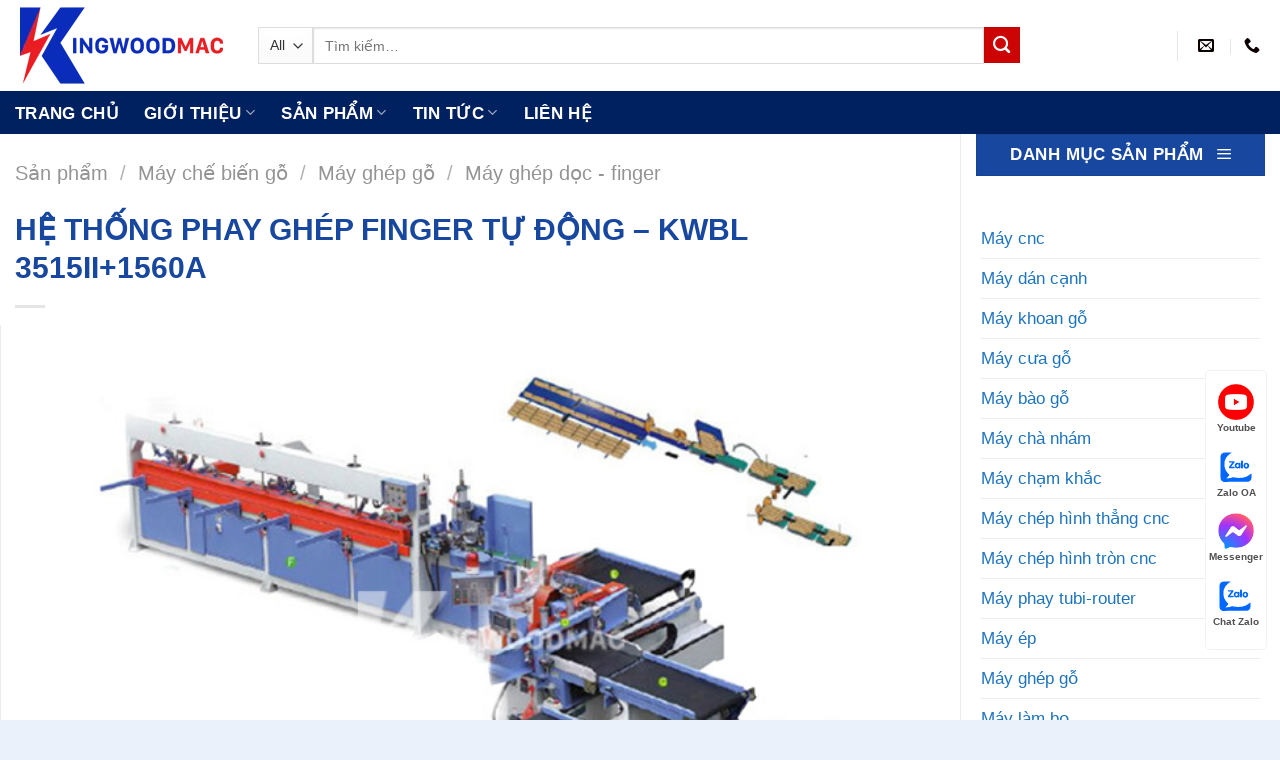

--- FILE ---
content_type: text/html; charset=UTF-8
request_url: https://kingwoodmac.com/he-thong-phay-ghep-finger-tu-dong/
body_size: 24382
content:
<!DOCTYPE html>
<!--[if IE 9 ]> <html lang="vi" prefix="og: https://ogp.me/ns#" class="ie9 loading-site no-js"> <![endif]-->
<!--[if IE 8 ]> <html lang="vi" prefix="og: https://ogp.me/ns#" class="ie8 loading-site no-js"> <![endif]-->
<!--[if (gte IE 9)|!(IE)]><!-->
<html lang="vi" prefix="og: https://ogp.me/ns#" class="loading-site no-js">
<!--<![endif]-->

<head>
    <meta charset="UTF-8" />
    <link rel="profile" href="http://gmpg.org/xfn/11" />
    <link rel="pingback" href="https://kingwoodmac.com/xmlrpc.php" />

    
<meta name="viewport" content="width=device-width, initial-scale=1, maximum-scale=1" />
<!-- Tối ưu hóa công cụ tìm kiếm bởi Rank Math PRO - https://rankmath.com/ -->
<title>HỆ THỐNG PHAY GHÉP FINGER TỰ ĐỘNG - KWBL 3515II+1560A</title>
<meta name="description" content="HỆ THỐNG PHAY GHÉP FINGER TỰ ĐỘNG - KWBL 3515II+1560A bao gồm: máy đánh mộng finger, máy đánh mộng finger có lăn keo, máy ghép dọc tự động,..."/>
<meta name="robots" content="follow, index, max-snippet:-1, max-video-preview:-1, max-image-preview:large"/>
<link rel="canonical" href="https://kingwoodmac.com/he-thong-phay-ghep-finger-tu-dong/" />
<meta property="og:locale" content="vi_VN" />
<meta property="og:type" content="product" />
<meta property="og:title" content="HỆ THỐNG PHAY GHÉP FINGER TỰ ĐỘNG - KWBL 3515II+1560A" />
<meta property="og:description" content="HỆ THỐNG PHAY GHÉP FINGER TỰ ĐỘNG - KWBL 3515II+1560A bao gồm: máy đánh mộng finger, máy đánh mộng finger có lăn keo, máy ghép dọc tự động,..." />
<meta property="og:url" content="https://kingwoodmac.com/he-thong-phay-ghep-finger-tu-dong/" />
<meta property="og:site_name" content="MÁY CHẾ BIẾN GỖ KINGWOODMAC" />
<meta property="og:updated_time" content="2025-08-12T14:03:54+07:00" />
<meta property="fb:admins" content="100063465706356" />
<meta property="og:image" content="https://kingwoodmac.com/wp-content/uploads/2021/04/he-thong-phay-ghep-finger-tu-dong.jpg" />
<meta property="og:image:secure_url" content="https://kingwoodmac.com/wp-content/uploads/2021/04/he-thong-phay-ghep-finger-tu-dong.jpg" />
<meta property="og:image:width" content="700" />
<meta property="og:image:height" content="450" />
<meta property="og:image:alt" content="Hệ thống phay ghép finger tự động | KINGWOODMAC" />
<meta property="og:image:type" content="image/jpeg" />
<meta property="product:brand" content="KINGWOODMAC" />
<meta property="product:price:currency" content="GBP" />
<meta property="product:availability" content="instock" />
<meta property="product:retailer_item_id" content="KWBL 3515II+1560A" />
<meta name="twitter:card" content="summary_large_image" />
<meta name="twitter:title" content="HỆ THỐNG PHAY GHÉP FINGER TỰ ĐỘNG - KWBL 3515II+1560A" />
<meta name="twitter:description" content="HỆ THỐNG PHAY GHÉP FINGER TỰ ĐỘNG - KWBL 3515II+1560A bao gồm: máy đánh mộng finger, máy đánh mộng finger có lăn keo, máy ghép dọc tự động,..." />
<meta name="twitter:site" content="@kingwoodmac1" />
<meta name="twitter:creator" content="@kingwoodmac1" />
<meta name="twitter:image" content="https://kingwoodmac.com/wp-content/uploads/2021/04/he-thong-phay-ghep-finger-tu-dong.jpg" />
<meta name="twitter:label1" content="Giá" />
<meta name="twitter:data1" content="&pound;0.00" />
<meta name="twitter:label2" content="Tình trạng sẵn có" />
<meta name="twitter:data2" content="Còn hàng" />
<script type="application/ld+json" class="rank-math-schema-pro">{"@context":"https://schema.org","@graph":[{"@type":"Product","name":"H\u1ec6 TH\u1ed0NG PHAY GH\u00c9P FINGER T\u1ef0 \u0110\u1ed8NG - KWBL 3515II+1560A","url":"https://kingwoodmac.com/he-thong-phay-ghep-finger-tu-dong/","description":"H\u1ec6 TH\u1ed0NG PHAY GH\u00c9P FINGER T\u1ef0 \u0110\u1ed8NG - KWBL 3515II+1560A bao g\u1ed3m: m\u00e1y \u0111\u00e1nh m\u1ed9ng finger, m\u00e1y \u0111\u00e1nh m\u1ed9ng finger c\u00f3 l\u0103n keo, m\u00e1y gh\u00e9p d\u1ecdc t\u1ef1 \u0111\u1ed9ng,...","brand":{"@type":"Brand","name":"KINGWOODMAC","url":"https://kingwoodmac.com/"},"image":{"@type":"ImageObject","url":"https://kingwoodmac.com/wp-content/uploads/2021/04/he-thong-phay-ghep-finger-tu-dong.jpg"},"review":{"@type":"Review","datePublished":"2021-04-19T14:30:03+07:00","dateModified":"2025-08-12T14:03:54+07:00","author":{"@type":"Person","name":"QU\u1ea2N L\u00dd KINGWOODMAC"},"reviewRating":{"@type":"Rating","ratingValue":"5","worstRating":"5"}},"mainEntityOfPage":{"@id":"https://kingwoodmac.com/he-thong-phay-ghep-finger-tu-dong/#webpage"}},{"@type":"Organization","@id":"https://kingwoodmac.com/#organization","name":"M\u00c1Y CH\u1ebe BI\u1ebeN G\u1ed6 KINGWOODMAC","url":"https://kingwoodmac.com","sameAs":["https://www.facebook.com/maychebiengokingwoodmac","https://twitter.com/kingwoodmac1"],"logo":{"@type":"ImageObject","@id":"https://kingwoodmac.com/#logo","url":"https://kingwoodmac.com/wp-content/uploads/2021/04/logo-social-may-che-bien-go-kingwoodmac.jpg","contentUrl":"https://kingwoodmac.com/wp-content/uploads/2021/04/logo-social-may-che-bien-go-kingwoodmac.jpg","caption":"M\u00c1Y CH\u1ebe BI\u1ebeN G\u1ed6 KINGWOODMAC","inLanguage":"vi","width":"150","height":"150"}},{"@type":"WebSite","@id":"https://kingwoodmac.com/#website","url":"https://kingwoodmac.com","name":"M\u00c1Y CH\u1ebe BI\u1ebeN G\u1ed6 KINGWOODMAC","publisher":{"@id":"https://kingwoodmac.com/#organization"},"inLanguage":"vi"},{"@type":"ImageObject","@id":"https://kingwoodmac.com/wp-content/uploads/2021/04/he-thong-phay-ghep-finger-tu-dong.jpg","url":"https://kingwoodmac.com/wp-content/uploads/2021/04/he-thong-phay-ghep-finger-tu-dong.jpg","width":"700","height":"450","caption":"H\u1ec7 th\u1ed1ng phay gh\u00e9p finger t\u1ef1 \u0111\u1ed9ng | KINGWOODMAC","inLanguage":"vi"},{"@type":"BreadcrumbList","@id":"https://kingwoodmac.com/he-thong-phay-ghep-finger-tu-dong/#breadcrumb","itemListElement":[{"@type":"ListItem","position":"1","item":{"@id":"https://kingwoodmac.com","name":"Trang ch\u1ee7"}},{"@type":"ListItem","position":"2","item":{"@id":"https://kingwoodmac.com/san-pham/","name":"S\u1ea3n ph\u1ea9m"}},{"@type":"ListItem","position":"3","item":{"@id":"https://kingwoodmac.com/may-ghep-doc-finger/","name":"M\u00e1y gh\u00e9p d\u1ecdc - finger"}},{"@type":"ListItem","position":"4","item":{"@id":"https://kingwoodmac.com/he-thong-phay-ghep-finger-tu-dong/","name":"H\u1ec6 TH\u1ed0NG PHAY GH\u00c9P FINGER T\u1ef0 \u0110\u1ed8NG &#8211; KWBL 3515II+1560A"}}]},{"@type":"ItemPage","@id":"https://kingwoodmac.com/he-thong-phay-ghep-finger-tu-dong/#webpage","url":"https://kingwoodmac.com/he-thong-phay-ghep-finger-tu-dong/","name":"H\u1ec6 TH\u1ed0NG PHAY GH\u00c9P FINGER T\u1ef0 \u0110\u1ed8NG - KWBL 3515II+1560A","datePublished":"2021-04-19T14:30:03+07:00","dateModified":"2025-08-12T14:03:54+07:00","isPartOf":{"@id":"https://kingwoodmac.com/#website"},"primaryImageOfPage":{"@id":"https://kingwoodmac.com/wp-content/uploads/2021/04/he-thong-phay-ghep-finger-tu-dong.jpg"},"inLanguage":"vi","breadcrumb":{"@id":"https://kingwoodmac.com/he-thong-phay-ghep-finger-tu-dong/#breadcrumb"}}]}</script>
<!-- /Plugin SEO WordPress Rank Math -->

<link rel="alternate" type="application/rss+xml" title="Dòng thông tin MÁY CHẾ BIẾN GỖ KINGWOODMAC &raquo;" href="https://kingwoodmac.com/feed/" />
<link rel="alternate" type="application/rss+xml" title="MÁY CHẾ BIẾN GỖ KINGWOODMAC &raquo; Dòng bình luận" href="https://kingwoodmac.com/comments/feed/" />
<link rel="alternate" type="application/rss+xml" title="MÁY CHẾ BIẾN GỖ KINGWOODMAC &raquo; HỆ THỐNG PHAY GHÉP FINGER TỰ ĐỘNG &#8211; KWBL 3515II+1560A Dòng bình luận" href="https://kingwoodmac.com/he-thong-phay-ghep-finger-tu-dong/feed/" />
<link rel="alternate" title="oNhúng (JSON)" type="application/json+oembed" href="https://kingwoodmac.com/wp-json/oembed/1.0/embed?url=https%3A%2F%2Fkingwoodmac.com%2Fhe-thong-phay-ghep-finger-tu-dong%2F" />
<link rel="alternate" title="oNhúng (XML)" type="text/xml+oembed" href="https://kingwoodmac.com/wp-json/oembed/1.0/embed?url=https%3A%2F%2Fkingwoodmac.com%2Fhe-thong-phay-ghep-finger-tu-dong%2F&#038;format=xml" />

<link data-optimized="2" rel="stylesheet" href="https://kingwoodmac.com/wp-content/litespeed/css/02e1935e9bff13707fc36d78c2a58a8c.css?ver=1a131" />







<script type="text/javascript" src="https://kingwoodmac.com/wp-includes/js/jquery/jquery.min.js?ver=3.7.1" id="jquery-core-js"></script>










<link rel="https://api.w.org/" href="https://kingwoodmac.com/wp-json/" /><link rel="alternate" title="JSON" type="application/json" href="https://kingwoodmac.com/wp-json/wp/v2/product/2544" /><link rel="EditURI" type="application/rsd+xml" title="RSD" href="https://kingwoodmac.com/xmlrpc.php?rsd" />
<meta name="generator" content="WordPress 6.9" />
<link rel='shortlink' href='https://kingwoodmac.com/?p=2544' />
<!--[if IE]><link rel="stylesheet" type="text/css" href="https://kingwoodmac.com/wp-content/themes/flatsome/assets/css/ie-fallback.css"><script src="//cdnjs.cloudflare.com/ajax/libs/html5shiv/3.6.1/html5shiv.js"></script><script>var head = document.getElementsByTagName('head')[0],style = document.createElement('style');style.type = 'text/css';style.styleSheet.cssText = ':before,:after{content:none !important';head.appendChild(style);setTimeout(function(){head.removeChild(style);}, 0);</script><script src="https://kingwoodmac.com/wp-content/themes/flatsome/assets/libs/ie-flexibility.js"></script><![endif]--><meta name="google-site-verification" content="wkD3uzBHhND7IngS6NhfrAJIJTFTyXdnpuWNRGutSvk" />
<meta name="p:domain_verify" content="b90669b3273ef1815b1374b3a2155640"/>
<script type="application/ld+json">
{
  "@context": "https://schema.org",
  "@type": "Organization",
  "name": "MÁY CHẾ BIẾN GỖ TỰ NHIÊN KINGWOODMAC",
  "url": "https://kingwoodmac.com/",
  "logo": "https://kingwoodmac.com/wp-content/uploads/2021/04/logo-social-may-che-bien-go-kingwoodmac.jpg",
  "contactPoint": {
    "@type": "ContactPoint",
    "telephone": "0708990113",
    "contactType": "customer service",
    "areaServed": "VN",
    "availableLanguage": "Vietnamese"
  },
  "sameAs": [
    "https://www.facebook.com/maychebiengokingwoodmac",
    "https://twitter.com/kingwoodmac1",
    "https://www.youtube.com/channel/UCUAlJNrNninDJ9aN20UDHeg",
    "https://www.linkedin.com/in/kingwoodmac/",
    "https://www.pinterest.com/kingwoodmac/",
    "https://www.behance.net/kingwoodmac/",
    "https://www.tumblr.com/kingwoodmac",
    "https://soundcloud.com/kingwoodmac"
  ]
}
</script>
<script type="application/ld+json">
{
  "@context": "https://schema.org",
  "@type": "LocalBusiness",
  "name": "Máy chế biến gỗ King Wood Mac",
  "image": "https://kingwoodmac.com/wp-content/uploads/2021/04/logo-social-may-che-bien-go-kingwoodmac.jpg",
  "@id": "",
  "url": "https://kingwoodmac.com/",
  "telephone": "0708990113",
  "address": {
    "@type": "PostalAddress",
    "streetAddress": "2 ĐT743, An Phú, Thuận An",
    "addressLocality": "Bình Dương",
    "postalCode": "75209",
    "addressCountry": "VN"
  },
  "geo": {
    "@type": "GeoCoordinates",
    "latitude": 10.9383445,
    "longitude": 106.7425612
  },
  "openingHoursSpecification": {
    "@type": "OpeningHoursSpecification",
    "dayOfWeek": [
      "Monday",
      "Tuesday",
      "Wednesday",
      "Thursday",
      "Friday",
      "Saturday"
    ],
    "opens": "08:00",
    "closes": "17:00"
  },
  "sameAs": [
    "https://www.facebook.com/maychebiengokingwoodmac",
    "https://twitter.com/kingwoodmac1",
    "https://www.youtube.com/channel/UCUAlJNrNninDJ9aN20UDHeg",
    "https://www.linkedin.com/in/kingwoodmac/",
    "https://www.pinterest.com/kingwoodmac/",
    "https://www.behance.net/kingwoodmac/",
    "https://kingwoodmac.com/"
  ] 
}
</script>
<meta name='dmca-site-verification' content='MXpOcnBOWGhlMU0zQlQ0ZDVZSjREQT090' />


	<noscript><style>.woocommerce-product-gallery{ opacity: 1 !important; }</style></noscript>
	<link rel="icon" href="https://kingwoodmac.com/wp-content/uploads/2021/03/cropped-icon-king-wood-mac-ngang-32x32.png" sizes="32x32" />
<link rel="icon" href="https://kingwoodmac.com/wp-content/uploads/2021/03/cropped-icon-king-wood-mac-ngang-192x192.png" sizes="192x192" />
<link rel="apple-touch-icon" href="https://kingwoodmac.com/wp-content/uploads/2021/03/cropped-icon-king-wood-mac-ngang-180x180.png" />
<meta name="msapplication-TileImage" content="https://kingwoodmac.com/wp-content/uploads/2021/03/cropped-icon-king-wood-mac-ngang-270x270.png" />
		
		    




</head>

<body class="wp-singular product-template-default single single-product postid-2544 wp-theme-flatsome wp-child-theme-flatsome-child theme-flatsome woocommerce woocommerce-page woocommerce-no-js full-width box-shadow lightbox nav-dropdown-has-arrow nav-dropdown-has-shadow">

    <!-- Global site tag (gtag.js) - Google Analytics -->
<script type="litespeed/javascript" data-src="https://www.googletagmanager.com/gtag/js?id=G-C0HHNBTDNV"></script>
<script type="litespeed/javascript">window.dataLayer=window.dataLayer||[];function gtag(){dataLayer.push(arguments)}
gtag('js',new Date());gtag('config','G-C0HHNBTDNV')</script>


    
    <a class="skip-link screen-reader-text" href="#main">Skip to content</a>

    <div id="wrapper">

        
        <header id="header" class="header has-sticky sticky-fade">
            <div class="header-wrapper">
                <div id="masthead" class="header-main ">
      <div class="header-inner flex-row container logo-left medium-logo-center" role="navigation">

          <!-- Logo -->
          <div id="logo" class="flex-col logo">
            <!-- Header logo -->
<a href="https://kingwoodmac.com/" title="MÁY CHẾ BIẾN GỖ KINGWOODMAC - Cung cấp máy chế biến gỗ và giải pháp thông minh" rel="home">
    <img width="213" height="91" src="https://kingwoodmac.com/wp-content/uploads/2023/09/logo-may-go-kingwoodmac.webp" class="header_logo header-logo" alt="MÁY CHẾ BIẾN GỖ KINGWOODMAC"/><img  width="213" height="91" src="https://kingwoodmac.com/wp-content/uploads/2023/09/logo-may-go-kingwoodmac.webp" class="header-logo-dark" alt="MÁY CHẾ BIẾN GỖ KINGWOODMAC"/></a>
          </div>

          <!-- Mobile Left Elements -->
          <div class="flex-col show-for-medium flex-left">
            <ul class="mobile-nav nav nav-left ">
                          </ul>
          </div>

          <!-- Left Elements -->
          <div class="flex-col hide-for-medium flex-left
            flex-grow">
            <ul class="header-nav header-nav-main nav nav-left  nav-spacing-xlarge nav-uppercase" >
              <li class="header-search-form search-form html relative has-icon">
	<div class="header-search-form-wrapper">
		<div class="searchform-wrapper ux-search-box relative is-normal"><form role="search" method="get" class="searchform" action="https://kingwoodmac.com/">
	<div class="flex-row relative">
					<div class="flex-col search-form-categories">
				<select class="search_categories resize-select mb-0" name="product_cat"><option value="" selected='selected'>All</option><option value="day-chuyen-san-xuat">Dây chuyền sản xuất</option><option value="day-chuyen-son">Dây chuyền sơn</option><option value="he-thong-may-son">Hệ thống máy sơn</option><option value="he-thong-nen-khi">Hệ thống nén khí</option><option value="may-che-bien-go">Máy chế biến gỗ</option><option value="may-hut-bui">Máy hút bụi</option><option value="thiet-bi-phu-tro">Thiết bị phụ trợ</option><option value="veneer-lamination-line">Veneer Lamination Line</option></select>			</div>
						<div class="flex-col flex-grow">
			<label class="screen-reader-text" for="woocommerce-product-search-field-0">Tìm kiếm:</label>
			<input type="search" id="woocommerce-product-search-field-0" class="search-field mb-0" placeholder="Tìm kiếm&hellip;" value="" name="s" />
			<input type="hidden" name="post_type" value="product" />
					</div>
		<div class="flex-col">
			<button type="submit" value="Tìm kiếm" class="ux-search-submit submit-button secondary button icon mb-0" aria-label="Submit">
				<i class="icon-search" ></i>			</button>
		</div>
	</div>
	<div class="live-search-results text-left z-top"></div>
</form>
</div>	</div>
</li>            </ul>
          </div>

          <!-- Right Elements -->
          <div class="flex-col hide-for-medium flex-right">
            <ul class="header-nav header-nav-main nav nav-right  nav-spacing-xlarge nav-uppercase">
              <li class="header-divider"></li><li class="header-contact-wrapper">
		<ul id="header-contact" class="nav nav-divided nav-uppercase header-contact">
		
						<li class="">
			  <a href="mailto:kingwoodmac@gmail.com" class="tooltip" title="kingwoodmac@gmail.com">
				  <i class="icon-envelop" style="font-size:16px;"></i>			       <span>
			       				       </span>
			  </a>
			</li>
					
			
						<li class="">
			  <a href="tel:(+84) 0708 990 113" class="tooltip" title="(+84) 0708 990 113">
			     <i class="icon-phone" style="font-size:16px;"></i>			      <span></span>
			  </a>
			</li>
				</ul>
</li>            </ul>
          </div>

          <!-- Mobile Right Elements -->
          <div class="flex-col show-for-medium flex-right">
            <ul class="mobile-nav nav nav-right ">
              <li class="nav-icon has-icon">
  <div class="header-button">		<a href="#" data-open="#main-menu" data-pos="left" data-bg="main-menu-overlay" data-color="" class="icon primary button round is-small" aria-label="Menu" aria-controls="main-menu" aria-expanded="false">
		
		  <i class="icon-menu" ></i>
		  		</a>
	 </div> </li>            </ul>
          </div>

      </div>
     
      </div><div id="wide-nav" class="header-bottom wide-nav ">
    <div class="flex-row container">

                        <div class="flex-col hide-for-medium flex-left">
                <ul class="nav header-nav header-bottom-nav nav-left  nav-line-bottom nav-size-large nav-spacing-xlarge nav-uppercase">
                    <li id="menu-item-27" class="menu-item menu-item-type-custom menu-item-object-custom menu-item-home menu-item-27 menu-item-design-default"><a href="https://kingwoodmac.com" class="nav-top-link">Trang chủ</a></li>
<li id="menu-item-17269" class="menu-item menu-item-type-custom menu-item-object-custom menu-item-has-children menu-item-17269 menu-item-design-default has-dropdown"><a class="nav-top-link">Giới Thiệu<i class="icon-angle-down" ></i></a>
<ul class="sub-menu nav-dropdown nav-dropdown-simple">
	<li id="menu-item-57" class="menu-item menu-item-type-post_type menu-item-object-page menu-item-57"><a rel="nofollow" href="https://kingwoodmac.com/ve-chung-toi/">Về chúng tôi</a></li>
	<li id="menu-item-17270" class="menu-item menu-item-type-post_type menu-item-object-page menu-item-17270"><a href="https://kingwoodmac.com/dang-huy-hoang/">Đặng Huy Hoàng</a></li>
</ul>
</li>
<li id="menu-item-58" class="menu-item menu-item-type-post_type menu-item-object-page current_page_parent menu-item-58 menu-item-design-container-width menu-item-has-block has-dropdown"><a href="https://kingwoodmac.com/san-pham/" class="nav-top-link">Sản phẩm<i class="icon-angle-down" ></i></a><div class="sub-menu nav-dropdown"><div class="row row-collapse align-equal"  id="row-1113903836">


	<div id="col-844137478" class="col medium-4 small-12 large-3"  >
		<div class="col-inner" style="background-color:rgb(242, 247, 252);" >
			
			

<p><span style="font-size: 100%; color: #0028a1;"><strong>Máy chế biến gỗ tự nhiên</strong></span></p>
<div class="is-divider divider clearfix" ></div>

	<div class="ux-menu stack stack-col justify-start ux-menu--divider-solid">
		

	<div class="ux-menu-link flex menu-item">
		<a class="ux-menu-link__link flex" href="https://kingwoodmac.com/may-gia-cong-trung-tam/"  >
			<i class="ux-menu-link__icon text-center icon-angle-right" ></i>			<span class="ux-menu-link__text">
				Máy gia công trung tâm cnc			</span>
		</a>
	</div>
	

	<div class="ux-menu-link flex menu-item">
		<a class="ux-menu-link__link flex" href="https://kingwoodmac.com/may-phay-cnc-4-truc-16-dao/"  >
			<i class="ux-menu-link__icon text-center icon-angle-right" ></i>			<span class="ux-menu-link__text">
				Máy phay CNC 4 trục 16 dao			</span>
		</a>
	</div>
	

	<div class="ux-menu-link flex menu-item">
		<a class="ux-menu-link__link flex" href="https://kingwoodmac.com/may-cat-khuyet-tat-tu-dong/"  >
			<i class="ux-menu-link__icon text-center icon-angle-right" ></i>			<span class="ux-menu-link__text">
				Máy cắt khuyết tật tự động			</span>
		</a>
	</div>
	

	<div class="ux-menu-link flex menu-item">
		<a class="ux-menu-link__link flex" href="https://kingwoodmac.com/may-cua-rong-ripsaw/"  >
			<i class="ux-menu-link__icon text-center icon-angle-right" ></i>			<span class="ux-menu-link__text">
				Máy cưa rong - Ripsaw			</span>
		</a>
	</div>
	

	<div class="ux-menu-link flex menu-item">
		<a class="ux-menu-link__link flex" href="https://kingwoodmac.com/may-cua-long-dung/"  >
			<i class="ux-menu-link__icon text-center icon-angle-right" ></i>			<span class="ux-menu-link__text">
				Máy cưa lọng đứng			</span>
		</a>
	</div>
	

	<div class="ux-menu-link flex menu-item">
		<a class="ux-menu-link__link flex" href="https://kingwoodmac.com/may-bao-go/"  >
			<i class="ux-menu-link__icon text-center icon-angle-right" ></i>			<span class="ux-menu-link__text">
				Máy bào gỗ			</span>
		</a>
	</div>
	

	<div class="ux-menu-link flex menu-item">
		<a class="ux-menu-link__link flex" href="https://kingwoodmac.com/may-cha-nham-thung/"  >
			<i class="ux-menu-link__icon text-center icon-angle-right" ></i>			<span class="ux-menu-link__text">
				Máy chà nhám thùng			</span>
		</a>
	</div>
	

	<div class="ux-menu-link flex menu-item">
		<a class="ux-menu-link__link flex" href="https://kingwoodmac.com/may-tien-go/"  >
			<i class="ux-menu-link__icon text-center icon-angle-right" ></i>			<span class="ux-menu-link__text">
				Máy tiện gỗ			</span>
		</a>
	</div>
	

	<div class="ux-menu-link flex menu-item">
		<a class="ux-menu-link__link flex" href="https://kingwoodmac.com/may-danh-mong-am-duong/" rel="noopener" >
			<i class="ux-menu-link__icon text-center icon-angle-right" ></i>			<span class="ux-menu-link__text">
				Máy làm mộng âm dương			</span>
		</a>
	</div>
	

	<div class="ux-menu-link flex menu-item">
		<a class="ux-menu-link__link flex" href="https://kingwoodmac.com/may-may-giap-mi-veneer/"  >
			<i class="ux-menu-link__icon text-center icon-angle-right" ></i>			<span class="ux-menu-link__text">
				Máy may giáp mí veneer			</span>
		</a>
	</div>
	

	<div class="ux-menu-link flex menu-item">
		<a class="ux-menu-link__link flex" href="https://kingwoodmac.com/may-phay-tubi-router/"  >
			<i class="ux-menu-link__icon text-center icon-angle-right" ></i>			<span class="ux-menu-link__text">
				Máy phay Tubi			</span>
		</a>
	</div>
	


	</div>
	

		</div>
		
<style>
#col-844137478 > .col-inner {
  padding: 20px 10px 10px 10px;
}
</style>
	</div>

	

	<div id="col-851389662" class="col medium-8 small-12 large-9"  >
		<div class="col-inner"  >
			
			

</p>
<p><strong><span style="font-size: 100%; color: #0028a1;">Tổng hợp máy chế biến gỗ</span></strong></p>
<p>
<div class="is-divider divider clearfix" ></div>

<div class="row row-large"  id="row-158861256">


	<div id="col-2147352967" class="col medium-4 small-12 large-4"  >
		<div class="col-inner"  >
			
			

	<div class="ux-menu stack stack-col justify-start ux-menu--divider-solid">
		

	<div class="ux-menu-link flex menu-item">
		<a class="ux-menu-link__link flex" href="https://kingwoodmac.com/may-cnc/"  >
			<i class="ux-menu-link__icon text-center icon-angle-right" ></i>			<span class="ux-menu-link__text">
				Máy cnc gỗ			</span>
		</a>
	</div>
	

	<div class="ux-menu-link flex menu-item">
		<a class="ux-menu-link__link flex" href="https://kingwoodmac.com/may-cua-go/"  >
			<i class="ux-menu-link__icon text-center icon-angle-right" ></i>			<span class="ux-menu-link__text">
				Máy cưa gỗ			</span>
		</a>
	</div>
	

	<div class="ux-menu-link flex menu-item">
		<a class="ux-menu-link__link flex" href="https://kingwoodmac.com/may-tien-go/"  >
			<i class="ux-menu-link__icon text-center icon-angle-right" ></i>			<span class="ux-menu-link__text">
				Máy tiện gỗ			</span>
		</a>
	</div>
	

	<div class="ux-menu-link flex menu-item">
		<a class="ux-menu-link__link flex" href="https://kingwoodmac.com/may-bao-go/"  >
			<i class="ux-menu-link__icon text-center icon-angle-right" ></i>			<span class="ux-menu-link__text">
				Máy bào gỗ			</span>
		</a>
	</div>
	

	<div class="ux-menu-link flex menu-item">
		<a class="ux-menu-link__link flex" href="https://kingwoodmac.com/may-cha-nham/"  >
			<i class="ux-menu-link__icon text-center icon-angle-right" ></i>			<span class="ux-menu-link__text">
				Máy chà nhám			</span>
		</a>
	</div>
	

	<div class="ux-menu-link flex menu-item">
		<a class="ux-menu-link__link flex" href="https://kingwoodmac.com/may-chep-hinh-tron-cnc/"  >
			<i class="ux-menu-link__icon text-center icon-angle-right" ></i>			<span class="ux-menu-link__text">
				Máy chép hình tròn			</span>
		</a>
	</div>
	

	<div class="ux-menu-link flex menu-item">
		<a class="ux-menu-link__link flex" href="https://kingwoodmac.com/may-chep-hinh-thang-cnc/"  >
			<i class="ux-menu-link__icon text-center icon-angle-right" ></i>			<span class="ux-menu-link__text">
				Máy chép hình thẳng			</span>
		</a>
	</div>
	

	<div class="ux-menu-link flex menu-item">
		<a class="ux-menu-link__link flex" href="https://kingwoodmac.com/may-ep/"  >
			<i class="ux-menu-link__icon text-center icon-angle-right" ></i>			<span class="ux-menu-link__text">
				Máy ép			</span>
		</a>
	</div>
	

	<div class="ux-menu-link flex menu-item">
		<a class="ux-menu-link__link flex" href="https://kingwoodmac.com/may-ghep-go/"  >
			<i class="ux-menu-link__icon text-center icon-angle-right" ></i>			<span class="ux-menu-link__text">
				Máy ghép gỗ			</span>
		</a>
	</div>
	

	<div class="ux-menu-link flex menu-item">
		<a class="ux-menu-link__link flex" href="https://kingwoodmac.com/may-khoan-go/"  >
			<i class="ux-menu-link__icon text-center icon-angle-right" ></i>			<span class="ux-menu-link__text">
				Máy khoan gỗ			</span>
		</a>
	</div>
	

	<div class="ux-menu-link flex menu-item">
		<a class="ux-menu-link__link flex" href="https://kingwoodmac.com/may-lam-mong/"  >
			<i class="ux-menu-link__icon text-center icon-angle-right" ></i>			<span class="ux-menu-link__text">
				Máy làm mộng			</span>
		</a>
	</div>
	


	</div>
	

		</div>
			</div>

	

	<div id="col-1316201503" class="col medium-4 small-12 large-4"  >
		<div class="col-inner"  >
			
			

	<div class="ux-menu stack stack-col justify-start ux-menu--divider-solid">
		

	<div class="ux-menu-link flex menu-item">
		<a class="ux-menu-link__link flex" href="https://kingwoodmac.com/may-lam-bo/"  >
			<i class="ux-menu-link__icon text-center icon-angle-right" ></i>			<span class="ux-menu-link__text">
				Máy làm bọ			</span>
		</a>
	</div>
	

	<div class="ux-menu-link flex menu-item">
		<a class="ux-menu-link__link flex" href="https://kingwoodmac.com/may-dan-canh/"  >
			<i class="ux-menu-link__icon text-center icon-angle-right" ></i>			<span class="ux-menu-link__text">
				Máy dán cạnh			</span>
		</a>
	</div>
	

	<div class="ux-menu-link flex menu-item">
		<a class="ux-menu-link__link flex" href="https://kingwoodmac.com/may-lam-pallet/"  >
			<i class="ux-menu-link__icon text-center icon-angle-right" ></i>			<span class="ux-menu-link__text">
				Máy làm pallet			</span>
		</a>
	</div>
	

	<div class="ux-menu-link flex menu-item">
		<a class="ux-menu-link__link flex" href="https://kingwoodmac.com/may-cham-khac/"  >
			<i class="ux-menu-link__icon text-center icon-angle-right" ></i>			<span class="ux-menu-link__text">
				Máy điêu khắc			</span>
		</a>
	</div>
	

	<div class="ux-menu-link flex menu-item">
		<a class="ux-menu-link__link flex" href="https://kingwoodmac.com/he-thong-may-son/"  >
			<i class="ux-menu-link__icon text-center icon-angle-right" ></i>			<span class="ux-menu-link__text">
				Máy sơn			</span>
		</a>
	</div>
	

	<div class="ux-menu-link flex menu-item">
		<a class="ux-menu-link__link flex" href="https://kingwoodmac.com/may-veneer/"  >
			<i class="ux-menu-link__icon text-center icon-angle-right" ></i>			<span class="ux-menu-link__text">
				Máy veneer			</span>
		</a>
	</div>
	

	<div class="ux-menu-link flex menu-item">
		<a class="ux-menu-link__link flex" href="https://kingwoodmac.com/may-tao-van-go/"  >
			<i class="ux-menu-link__icon text-center icon-angle-right" ></i>			<span class="ux-menu-link__text">
				Máy tạo vân gỗ			</span>
		</a>
	</div>
	

	<div class="ux-menu-link flex menu-item">
		<a class="ux-menu-link__link flex" href="https://kingwoodmac.com/may-ep/"  >
			<i class="ux-menu-link__icon text-center icon-angle-right" ></i>			<span class="ux-menu-link__text">
				Máy ép gỗ			</span>
		</a>
	</div>
	

	<div class="ux-menu-link flex menu-item">
		<a class="ux-menu-link__link flex" href="https://kingwoodmac.com/may-ep-nguoi/"  >
			<i class="ux-menu-link__icon text-center icon-angle-right" ></i>			<span class="ux-menu-link__text">
				Máy ép nguội			</span>
		</a>
	</div>
	

	<div class="ux-menu-link flex menu-item">
		<a class="ux-menu-link__link flex" href="https://kingwoodmac.com/may-ep-nong/"  >
			<i class="ux-menu-link__icon text-center icon-angle-right" ></i>			<span class="ux-menu-link__text">
				Máy ép nóng			</span>
		</a>
	</div>
	

	<div class="ux-menu-link flex menu-item">
		<a class="ux-menu-link__link flex" href="https://kingwoodmac.com/may-ep-cong-go/"  >
			<i class="ux-menu-link__icon text-center icon-angle-right" ></i>			<span class="ux-menu-link__text">
				Máy ép cong gỗ			</span>
		</a>
	</div>
	


	</div>
	

		</div>
			</div>

	

	<div id="col-893651287" class="col medium-4 small-12 large-4"  >
		<div class="col-inner"  >
			
			

	<div class="ux-menu stack stack-col justify-start ux-menu--divider-solid">
		

	<div class="ux-menu-link flex menu-item">
		<a class="ux-menu-link__link flex" href="https://kingwoodmac.com/may-mai-dao/"  >
			<i class="ux-menu-link__icon text-center icon-angle-right" ></i>			<span class="ux-menu-link__text">
				Máy mài dao			</span>
		</a>
	</div>
	

	<div class="ux-menu-link flex menu-item">
		<a class="ux-menu-link__link flex" href="https://kingwoodmac.com/may-rap-khung/"  >
			<i class="ux-menu-link__icon text-center icon-angle-right" ></i>			<span class="ux-menu-link__text">
				Máy ráp khung			</span>
		</a>
	</div>
	

	<div class="ux-menu-link flex menu-item">
		<a class="ux-menu-link__link flex" href="https://kingwoodmac.com/may-ghep-khung-cao-tan/"  >
			<i class="ux-menu-link__icon text-center icon-angle-right" ></i>			<span class="ux-menu-link__text">
				Máy ghép khung cao tần			</span>
		</a>
	</div>
	

	<div class="ux-menu-link flex menu-item">
		<a class="ux-menu-link__link flex" href="https://kingwoodmac.com/thiet-bi-phu-tro/"  >
			<i class="ux-menu-link__icon text-center icon-angle-right" ></i>			<span class="ux-menu-link__text">
				Thiết bị phụ trợ			</span>
		</a>
	</div>
	

	<div class="ux-menu-link flex menu-item">
		<a class="ux-menu-link__link flex" href="https://kingwoodmac.com/may-phay-tubi-router/"  >
			<i class="ux-menu-link__icon text-center icon-angle-right" ></i>			<span class="ux-menu-link__text">
				Máy tuabi - router			</span>
		</a>
	</div>
	

	<div class="ux-menu-link flex menu-item">
		<a class="ux-menu-link__link flex" href="https://kingwoodmac.com/may-lam-chot/"  >
			<i class="ux-menu-link__icon text-center icon-angle-right" ></i>			<span class="ux-menu-link__text">
				Máy làm chốt			</span>
		</a>
	</div>
	

	<div class="ux-menu-link flex menu-item">
		<a class="ux-menu-link__link flex" href="https://kingwoodmac.com/may-dua-phoi/"  >
			<i class="ux-menu-link__icon text-center icon-angle-right" ></i>			<span class="ux-menu-link__text">
				Máy đưa phôi			</span>
		</a>
	</div>
	

	<div class="ux-menu-link flex menu-item">
		<a class="ux-menu-link__link flex" href="https://kingwoodmac.com/he-thong-nen-khi/"  >
			<i class="ux-menu-link__icon text-center icon-angle-right" ></i>			<span class="ux-menu-link__text">
				Hệ thống nén khí			</span>
		</a>
	</div>
	

	<div class="ux-menu-link flex menu-item">
		<a class="ux-menu-link__link flex" href="https://kingwoodmac.com/may-hut-bui/"  >
			<i class="ux-menu-link__icon text-center icon-angle-right" ></i>			<span class="ux-menu-link__text">
				Máy hút bụi			</span>
		</a>
	</div>
	

	<div class="ux-menu-link flex menu-item">
		<a class="ux-menu-link__link flex" href="https://kingwoodmac.com/day-chuyen-san-xuat/"  >
			<i class="ux-menu-link__icon text-center icon-angle-right" ></i>			<span class="ux-menu-link__text">
				Dây chuyền sản xuất			</span>
		</a>
	</div>
	

	<div class="ux-menu-link flex menu-item">
		<a class="ux-menu-link__link flex" href="https://kingwoodmac.com/day-chuyen-son/"  >
			<i class="ux-menu-link__icon text-center icon-angle-right" ></i>			<span class="ux-menu-link__text">
				Dây chuyền sơn			</span>
		</a>
	</div>
	


	</div>
	

		</div>
			</div>

	

</div>

		</div>
		
<style>
#col-851389662 > .col-inner {
  padding: 20px 20px 0px 20px;
}
</style>
	</div>

	

</div></div></li>
<li id="menu-item-17255" class="menu-item menu-item-type-custom menu-item-object-custom menu-item-has-children menu-item-17255 menu-item-design-default has-dropdown"><a href="https://kingwoodmac.com/tin-tuc/" class="nav-top-link">TIN TỨC<i class="icon-angle-down" ></i></a>
<ul class="sub-menu nav-dropdown nav-dropdown-simple">
	<li id="menu-item-17607" class="menu-item menu-item-type-taxonomy menu-item-object-category menu-item-17607"><a href="https://kingwoodmac.com/su-kien/">Sự kiện</a></li>
	<li id="menu-item-17606" class="menu-item menu-item-type-taxonomy menu-item-object-category menu-item-17606"><a href="https://kingwoodmac.com/cong-nghe-may-moc/">Công nghệ máy móc</a></li>
	<li id="menu-item-17608" class="menu-item menu-item-type-taxonomy menu-item-object-category menu-item-17608"><a href="https://kingwoodmac.com/giai-phap-day-chuyen-san-xuat/">Giải Pháp &#8211; Dây Chuyền Sản Xuất</a></li>
</ul>
</li>
<li id="menu-item-62" class="menu-item menu-item-type-post_type menu-item-object-page menu-item-62 menu-item-design-default"><a rel="nofollow" href="https://kingwoodmac.com/lien-he/" class="nav-top-link">Liên hệ</a></li>
                </ul>
            </div>
            
            
                        <div class="flex-col hide-for-medium flex-right flex-grow">
              <ul class="nav header-nav header-bottom-nav nav-right  nav-line-bottom nav-size-large nav-spacing-xlarge nav-uppercase">
                                 </ul>
            </div>
            
                          <div class="flex-col show-for-medium flex-grow">
                  <ul class="nav header-bottom-nav nav-center mobile-nav  nav-line-bottom nav-size-large nav-spacing-xlarge nav-uppercase">
                      <li class="header-search-form search-form html relative has-icon">
	<div class="header-search-form-wrapper">
		<div class="searchform-wrapper ux-search-box relative is-normal"><form role="search" method="get" class="searchform" action="https://kingwoodmac.com/">
	<div class="flex-row relative">
					<div class="flex-col search-form-categories">
				<select class="search_categories resize-select mb-0" name="product_cat"><option value="" selected='selected'>All</option><option value="day-chuyen-san-xuat">Dây chuyền sản xuất</option><option value="day-chuyen-son">Dây chuyền sơn</option><option value="he-thong-may-son">Hệ thống máy sơn</option><option value="he-thong-nen-khi">Hệ thống nén khí</option><option value="may-che-bien-go">Máy chế biến gỗ</option><option value="may-hut-bui">Máy hút bụi</option><option value="thiet-bi-phu-tro">Thiết bị phụ trợ</option><option value="veneer-lamination-line">Veneer Lamination Line</option></select>			</div>
						<div class="flex-col flex-grow">
			<label class="screen-reader-text" for="woocommerce-product-search-field-1">Tìm kiếm:</label>
			<input type="search" id="woocommerce-product-search-field-1" class="search-field mb-0" placeholder="Tìm kiếm&hellip;" value="" name="s" />
			<input type="hidden" name="post_type" value="product" />
					</div>
		<div class="flex-col">
			<button type="submit" value="Tìm kiếm" class="ux-search-submit submit-button secondary button icon mb-0" aria-label="Submit">
				<i class="icon-search" ></i>			</button>
		</div>
	</div>
	<div class="live-search-results text-left z-top"></div>
</form>
</div>	</div>
</li>                  </ul>
              </div>
            
    </div>
</div>

<div class="header-bg-container fill"><div class="header-bg-image fill"></div><div class="header-bg-color fill"></div></div>            </div>
        </header>

        
        <main id="main" class="">
	<div class="shop-container">
		
			<div class="container">
	<div class="woocommerce-notices-wrapper"></div></div>
<div id="product-2544" class="product type-product post-2544 status-publish first instock product_cat-may-ghep-doc-finger has-post-thumbnail shipping-taxable product-type-simple">

	<div class="custom-product-page">

		<div class="row row-divided"  id="row-383057544">


	<div id="col-2092181643" class="col medium-9 small-12 large-9"  >
		<div class="col-inner"  >
			
			

<div class="row"  id="row-850642337">


	<div id="col-1672942439" class="col small-12 large-12"  >
		<div class="col-inner"  >
			
			

<p>
<div class="product-breadcrumb-container is-large"><nav class="woocommerce-breadcrumb breadcrumbs "><a href="https://kingwoodmac.com/san-pham/">Sản phẩm</a> <span class="divider">&#47;</span> <a href="https://kingwoodmac.com/may-che-bien-go/">Máy chế biến gỗ</a> <span class="divider">&#47;</span> <a href="https://kingwoodmac.com/may-ghep-go/">Máy ghép gỗ</a> <span class="divider">&#47;</span> <a href="https://kingwoodmac.com/may-ghep-doc-finger/">Máy ghép dọc - finger</a></nav></div>

</p>
<p>
<div class="product-title-container"><h1 class="product-title product_title entry-title">
	HỆ THỐNG PHAY GHÉP FINGER TỰ ĐỘNG &#8211; KWBL 3515II+1560A</h1>

	<div class="is-divider small"></div>
</div>

</p>
<div class="row"  id="row-1633212465">


	<div id="col-724338717" class="col small-12 large-12 col-divided"  >
		<div class="col-inner"  >
			
			

<div class="row"  id="row-206242563">



</div>
<div class="row"  id="row-1516653021">


	<div id="col-1679670401" class="col small-12 large-12"  >
		<div class="col-inner"  >
			
			

<p>

<div class="product-images relative mb-half has-hover woocommerce-product-gallery woocommerce-product-gallery--with-images woocommerce-product-gallery--columns-4 images" data-columns="4">

  <div class="badge-container is-larger absolute left top z-1">
</div>
  <div class="image-tools absolute top show-on-hover right z-3">
      </div>

  <figure class="woocommerce-product-gallery__wrapper product-gallery-slider slider slider-nav-small mb-half"
        data-flickity-options='{
                "cellAlign": "center",
                "wrapAround": true,
                "autoPlay": false,
                "prevNextButtons":true,
                "adaptiveHeight": true,
                "imagesLoaded": true,
                "lazyLoad": 1,
                "dragThreshold" : 15,
                "pageDots": false,
                "rightToLeft": false       }'>
    <div data-thumb="https://kingwoodmac.com/wp-content/uploads/2021/04/he-thong-phay-ghep-finger-tu-dong-100x100.jpg" class="woocommerce-product-gallery__image slide first"><a href="https://kingwoodmac.com/wp-content/uploads/2021/04/he-thong-phay-ghep-finger-tu-dong.jpg"><img width="700" height="450" src="https://kingwoodmac.com/wp-content/uploads/2021/04/he-thong-phay-ghep-finger-tu-dong.jpg" class="wp-post-image skip-lazy" alt="Hệ thống phay ghép finger tự động | KINGWOODMAC" title="he-thong-phay-ghep-finger-tu-dong" data-caption="Hệ thống phay ghép finger tự động | KINGWOODMAC" data-src="https://kingwoodmac.com/wp-content/uploads/2021/04/he-thong-phay-ghep-finger-tu-dong.jpg" data-large_image="https://kingwoodmac.com/wp-content/uploads/2021/04/he-thong-phay-ghep-finger-tu-dong.jpg" data-large_image_width="700" data-large_image_height="450" decoding="async" fetchpriority="high" srcset="https://kingwoodmac.com/wp-content/uploads/2021/04/he-thong-phay-ghep-finger-tu-dong.jpg 700w, https://kingwoodmac.com/wp-content/uploads/2021/04/he-thong-phay-ghep-finger-tu-dong-600x386.jpg 600w" sizes="(max-width: 700px) 100vw, 700px" /></a></div>  </figure>

  <div class="image-tools absolute bottom left z-3">
        <a href="#product-zoom" class="zoom-button button is-outline circle icon tooltip hide-for-small" title="Zoom">
      <i class="icon-expand" ></i>    </a>
   </div>
</div>



</p>

		</div>
			</div>

	

</div>
	<div id="gap-671716536" class="gap-element clearfix" style="display:block; height:auto;">
		
<style>
#gap-671716536 {
  padding-top: 5px;
}
</style>
	</div>
	

<div class="row align-equal align-center"  id="row-440428990">


	<div id="col-990181512" class="col medium-6 small-12 large-6"  >
		<div class="col-inner" style="background-color:rgb(242, 242, 242);" >
			
	<div class="is-border is-dashed"
		style="border-color:rgb(242, 242, 242);border-radius:16px;border-width:1px 1px 1px 1px;">
	</div>
			

<p>
<div class="product-short-description">
	<p style="text-align: center;"><span style="color: #ed3237;"><strong>Đặc điểm hệ thống phay ghép dọc finger tự động</strong></span></p>
<p style="text-align: justify;">&#8211; Bao gồm: máy đánh mộng finger, máy đánh mộng finger có lăn keo, máy ghép dọc tự động và các băng tải bổ trợ.</p>
<p style="text-align: justify;">&#8211; Tự động hóa, giúp tiết kiệm chi phí thuê nhân công, năng suất vượt trội.</p>
</div>


</p>

		</div>
		
<style>
#col-990181512 > .col-inner {
  padding: 10px 10px 0px 10px;
  border-radius: 16px;
}
</style>
	</div>

	

	<div id="col-420121089" class="col medium-6 small-12 large-6"  >
		<div class="col-inner"  >
			
			

<div style="background-color: white; border: 3px dashed #FF4500; color: #1b1b1b; font-family: 'Open Sans', sans-serif; font-size: 14px; padding: 8px;">
<p><span style="font-family: arial, helvetica, sans-serif; font-size: 130%;">✓ Bảo hành <em><span style="color: #ff0000;"><strong>12 tháng</strong></span></em></span></p>
<p><span style="font-family: arial, helvetica, sans-serif; font-size: 130%;">✓ Tình trạng máy mới <em><strong><span style="color: #ff0000;">100%</span></strong></em></span></p>
<p><span style="font-family: arial, helvetica, sans-serif; font-size: 130%;">✓ Tư vấn trực tiếp <a href="tel:0708990113" rel="nofollow"><span style="color: #ff0000;"><strong>0708 990 113</strong></span></a></span></p>
<p><span style="font-family: arial, helvetica, sans-serif; font-size: 130%;">✓ Báo giá nhanh <a href="mailto:kingwoodmac@gmail.com" rel="nofollow"><span style="color: #3366ff;"><strong>kingwoodmac@gmail.com</strong></span></a></span></p>
</div>

		</div>
		
<style>
#col-420121089 > .col-inner {
  padding: 0px 12px 0px 0px;
}
</style>
	</div>

	

</div>
<p>

	<div class="woocommerce-tabs wc-tabs-wrapper container tabbed-content">
		<ul class="tabs wc-tabs product-tabs small-nav-collapse nav nav-uppercase nav-line nav-left" role="tablist">
							<li class="description_tab active" id="tab-title-description" role="tab" aria-controls="tab-description">
					<a href="#tab-description">
						Mô tả					</a>
				</li>
											<li class="reviews_tab " id="tab-title-reviews" role="tab" aria-controls="tab-reviews">
					<a href="#tab-reviews">
						Đánh giá (0)					</a>
				</li>
									</ul>
		<div class="tab-panels">
							<div class="woocommerce-Tabs-panel woocommerce-Tabs-panel--description panel entry-content active" id="tab-description" role="tabpanel" aria-labelledby="tab-title-description">
										

<p style="text-align: justify;"><a href="https://kingwoodmac.com/he-thong-phay-ghep-finger-tu-dong/" target="_blank" rel="noopener"><em>Hệ thống phay ghép finger tự động</em></a> chất lượng cao. Tất cả các máy được tuyển chọn, phù hợp cho gia công năng suất cao.</p>
<h2><span style="font-size: 95%; color: #ed3237;">Giới thiệu hệ thống phay ghép finger tự động</span></h2>
<p>► Mã sản phẩm: <span style="color: #000000;"><strong>KWBL 3515II+1560A</strong></span></p>
<p>► Thương hiệu: <span style="color: #000000;"><strong>KINGWOODMAC</strong></span></p>
<h3>Thông số kỹ thuật hệ thống ghép finger tự động</h3>
<table style="border-collapse: collapse; width: 100%;">
<tbody>
<tr>
<td style="width: 99.8047%;" colspan="2" width="384"><strong>BĂNG TẢI DẪN LIỆU</strong></td>
</tr>
<tr>
<td style="width: 49.8047%;" width="192">Kích thước bàn làm việc</td>
<td style="width: 50%;" width="192">: 1150 x 600 mm</td>
</tr>
<tr>
<td style="width: 49.8047%;" width="192">Công suất motor</td>
<td style="width: 50%;" width="192">: 0.375 kw</td>
</tr>
<tr>
<td style="width: 49.8047%;" width="192">Kích thước</td>
<td style="width: 50%;" width="192">: 1180 x 1330 x 900 mm</td>
</tr>
<tr>
<td style="width: 99.8047%;" colspan="2" width="384"><strong>MÁY ĐÁNH MỘNG FINGER</strong></td>
</tr>
<tr>
<td style="width: 49.8047%;" width="192">Kích thước bàn làm việc</td>
<td style="width: 50%;" width="192">: 850 x 600 mm</td>
</tr>
<tr>
<td style="width: 49.8047%;" width="192">Kích thước gia công lớn nhất</td>
<td style="width: 50%;" width="192">: 850 x 80 x 150 mm</td>
</tr>
<tr>
<td style="width: 49.8047%;" width="192">Kích thước gia công nhỏ nhất</td>
<td style="width: 50%;" width="192">: 150 x 20 x 30 mm</td>
</tr>
<tr>
<td style="width: 49.8047%;" width="192">Trục dao đánh finger</td>
<td style="width: 50%;" width="192">: φ70 mm</td>
</tr>
<tr>
<td style="width: 49.8047%;" width="192">Đường kính ngoài dao finger</td>
<td style="width: 50%;" width="192">: φ160 mm</td>
</tr>
<tr>
<td style="width: 49.8047%;" width="192">Đường kính lưỡi cưa</td>
<td style="width: 50%;" width="192">: φ255 mm</td>
</tr>
<tr>
<td style="width: 49.8047%;" width="192">Tốc độ quay trục dao đánh finger</td>
<td style="width: 50%;" width="192">: 6000 rpm</td>
</tr>
<tr>
<td style="width: 49.8047%;" width="192">Tốc độ quay lưỡi cưa</td>
<td style="width: 50%;" width="192">: 2840 rpm</td>
</tr>
<tr>
<td style="width: 49.8047%;" width="192">Khí nén</td>
<td style="width: 50%;" width="192">: 0.5 – 0.8 mpa</td>
</tr>
<tr>
<td style="width: 49.8047%;" width="192">Tổng công suất</td>
<td style="width: 50%;" width="192">: 16.12 kw</td>
</tr>
<tr>
<td style="width: 99.8047%;" colspan="2" width="384"><strong>BĂNG TẢI CHUYỂN TIẾP</strong></td>
</tr>
<tr>
<td style="width: 49.8047%;" width="192">Kích thước bàn làm việc</td>
<td style="width: 50%;" width="192">: 1150 x 600 mm</td>
</tr>
<tr>
<td style="width: 49.8047%;" width="192">Công suất motor</td>
<td style="width: 50%;" width="192">: 0.375 kw</td>
</tr>
<tr>
<td style="width: 49.8047%;" width="192">Kích thước băng tải</td>
<td style="width: 50%;" width="192">: 1180 x 725 x 900 mm</td>
</tr>
<tr>
<td style="width: 99.8047%;" colspan="2" width="384"><strong>MÁY ĐÁNH MỘNG FINGER CÓ LĂN KEO</strong></td>
</tr>
<tr>
<td style="width: 49.8047%;" width="192">Kích thước bàn làm việc</td>
<td style="width: 50%;" width="192">: 850 x 600 mm</td>
</tr>
<tr>
<td style="width: 49.8047%;" width="192">Kích thước gia công lớn nhất</td>
<td style="width: 50%;" width="192">: 850 x 80 x 150 mm</td>
</tr>
<tr>
<td style="width: 49.8047%;" width="192">Kích thước gia công nhỏ nhất</td>
<td style="width: 50%;" width="192">: 200 x 30 x 20 mm</td>
</tr>
<tr>
<td style="width: 49.8047%;" width="192">Trục dao đánh finger</td>
<td style="width: 50%;" width="192">: φ70 mm</td>
</tr>
<tr>
<td style="width: 49.8047%;" width="192">Đường kính ngoài dao finger</td>
<td style="width: 50%;" width="192">: φ160 mm</td>
</tr>
<tr>
<td style="width: 49.8047%;" width="192">Đường kính lưỡi cưa</td>
<td style="width: 50%;" width="192">: φ255 mm</td>
</tr>
<tr>
<td style="width: 49.8047%;" width="192">Tốc độ quay trục dao đánh finger</td>
<td style="width: 50%;" width="192">: 6000 rpm</td>
</tr>
<tr>
<td style="width: 49.8047%;" width="192">Tốc độ quay lưỡi cưa</td>
<td style="width: 50%;" width="192">: 2840 rpm</td>
</tr>
<tr>
<td style="width: 49.8047%;" width="192">Khí nén</td>
<td style="width: 50%;" width="192">: 0.5 – 0.8 mpa</td>
</tr>
<tr>
<td style="width: 49.8047%;" width="192">Tổng công suất</td>
<td style="width: 50%;" width="192">: 16.87 kw</td>
</tr>
<tr>
<td style="width: 99.8047%;" colspan="2" width="384"><strong>BĂNG TẢI RA PHÔI</strong></td>
</tr>
<tr>
<td style="width: 49.8047%;" width="192">Kích thước bàn làm việc</td>
<td style="width: 50%;" width="192">: 1150 x 600 mm</td>
</tr>
<tr>
<td style="width: 49.8047%;" width="192">Công suất motor</td>
<td style="width: 50%;" width="192">: 0.375 kw</td>
</tr>
<tr>
<td style="width: 49.8047%;" width="192">Kích thước băng tải</td>
<td style="width: 50%;" width="192">: 1180 x 725 x 900 mm</td>
</tr>
<tr>
<td style="width: 99.8047%;" colspan="2" width="384"><strong>MÁY GHÉP DỌC TỰ ĐỘNG – Model: KWLT-FJ 1525LA</strong></td>
</tr>
<tr>
<td style="width: 49.8047%;" width="192">Chiều dài làm việc</td>
<td style="width: 50%;" width="192">: 2000 – 6000 mm</td>
</tr>
<tr>
<td style="width: 49.8047%;" width="192">Chiều rộng làm việc</td>
<td style="width: 50%;" width="192">: 30 – 150 mm</td>
</tr>
<tr>
<td style="width: 49.8047%;" width="192">Độ dày làm việc</td>
<td style="width: 50%;" width="192">: 18 – 80 mm</td>
</tr>
<tr>
<td style="width: 49.8047%;" width="192">Kích thước lưỡi cưa</td>
<td style="width: 50%;" width="192">: φ400 mm</td>
</tr>
<tr>
<td style="width: 49.8047%;" width="192">Tốc độ trục lưỡi cưa</td>
<td style="width: 50%;" width="192">: 3700 rpm</td>
</tr>
<tr>
<td style="width: 49.8047%;" width="192">Áp suất khí nén yêu cầu</td>
<td style="width: 50%;" width="192">: 0.5 – 0.8 mpa</td>
</tr>
<tr>
<td style="width: 49.8047%;" width="192">Motor cắt</td>
<td style="width: 50%;" width="192">: 3 kw</td>
</tr>
<tr>
<td style="width: 49.8047%;" width="192">Motor bơm dầu</td>
<td style="width: 50%;" width="192">: 4 kw</td>
</tr>
<tr>
<td style="width: 49.8047%;" width="192">Motor đưa phôi</td>
<td style="width: 50%;" width="192">: 1.5 x 1 kw</td>
</tr>
<tr>
<td style="width: 49.8047%;" width="192">Tổng công suất</td>
<td style="width: 50%;" width="192">: 10 kw</td>
</tr>
<tr>
<td style="width: 49.8047%;" width="192">Lực ép lớn nhất</td>
<td style="width: 50%;" width="192">: 7800 kgs</td>
</tr>
<tr>
<td style="width: 49.8047%;" width="192">Kích thước máy</td>
<td style="width: 50%;" width="192">: 8300 x 1650 x 1600 mm</td>
</tr>
<tr>
<td style="width: 49.8047%;" width="192">Trọng lượng</td>
<td style="width: 50%;" width="192">: 2650 kg</td>
</tr>
</tbody>
</table>
<p><em>Các thông số kỹ thuật của <a href="https://kingwoodmac.com/may-ghep-go/" target="_blank" rel="noopener">máy ghép gỗ</a> có thể được điều chỉnh trong giới hạn cho phép để phù hợp hơn mà không gây ảnh hưởng đến kết cấu và chức năng của máy.</em></p>
<h3 style="text-align: justify;">Xem thêm nhiều dòng máy khác tại Kingwoodmac</h3>
<ul style="text-align: justify;">
<li><a href="https://kingwoodmac.com/may-ghep-doc-finger/" target="_blank" rel="noopener">Máy ghép dọc &#8211; finger</a> năng suất cao</li>
<li><a href="https://quocduy.com.vn/day-chuyen-ghep-finger-doc-cao-toc/" target="_blank" rel="noopener nofollow">Dây chuyền ghép finger dọc cao tốc</a> Đài Loan</li>
</ul>
<p style="text-align: justify;">Ngoài ra, chúng tôi còn cung cấp nhiều dây chuyền, hệ thống khác như: máy ghép dọc finger tự động, <a href="https://kingwoodmac.com/may-danh-mong-finger/" target="_blank" rel="noopener">máy đánh mộng finger</a>,&#8230;.</p>
<h3 style="text-align: justify;">Báo giá hệ thống ghép dọc tự động hiện đại</h3>
<p>Quý khách có nhu cầu quan tâm hệ thống phay ghép finger tự động, xin quý khách liên lạc theo thông tin bên dưới:</p>
<ul>
<li>Số điện thoại tư vấn 24/7: <strong><a href="tel:0708990113">0708 990 113</a></strong></li>
<li>Email: <strong>kingwoodmac@gmail.com</strong></li>
<li>Địa chỉ: 401 Tô Ngọc Vân, KP1, Phường Thạnh Xuân, Quận 12, Tp. Hồ Chí Minh</li>
<li>Website: <a href="https://kingwoodmac.com/">kingwoodmac.com</a></li>
</ul>
				</div>
											<div class="woocommerce-Tabs-panel woocommerce-Tabs-panel--reviews panel entry-content " id="tab-reviews" role="tabpanel" aria-labelledby="tab-title-reviews">
										<div id="reviews" class="woocommerce-Reviews row">
	<div id="comments" class="col large-12">
		<p class="woocommerce-Reviews-title normal">
			Đánh giá		</p>

					<p class="woocommerce-noreviews">Chưa có đánh giá nào.</p>
			</div>

			<div id="review_form_wrapper" class="large-12 col">
			<div id="review_form" class="col-inner">
				<div class="review-form-inner has-border">
					<div id="respond" class="comment-respond">
		<p id="reply-title" class="comment-reply-title">Hãy là người đầu tiên nhận xét &ldquo;HỆ THỐNG PHAY GHÉP FINGER TỰ ĐỘNG &#8211; KWBL 3515II+1560A&rdquo; <small><a rel="nofollow" id="cancel-comment-reply-link" href="/he-thong-phay-ghep-finger-tu-dong/#respond" style="display:none;">Hủy</a></small></p><form action="https://kingwoodmac.com/wp-comments-post.php" method="post" id="commentform" class="comment-form"><div class="comment-form-rating"><label for="rating">Đánh giá của bạn&nbsp;<span class="required">*</span></label><select name="rating" id="rating" required>
						<option value="">Xếp hạng&hellip;</option>
						<option value="5">Rất tốt</option>
						<option value="4">Tốt</option>
						<option value="3">Trung bình</option>
						<option value="2">Không tệ</option>
						<option value="1">Rất tệ</option>
					</select></div><p class="comment-form-comment"><label for="comment">Đánh giá của bạn&nbsp;<span class="required">*</span></label><textarea id="comment" name="comment" cols="45" rows="8" required></textarea></p><p class="comment-form-author"><label for="author">Tên&nbsp;<span class="required">*</span></label><input id="author" name="author" type="text" value="" size="30" required /></p>
<p class="comment-form-email"><label for="email">Email&nbsp;<span class="required">*</span></label><input id="email" name="email" type="email" value="" size="30" required /></p>
<p class="comment-form-cookies-consent"><input id="wp-comment-cookies-consent" name="wp-comment-cookies-consent" type="checkbox" value="yes" /> <label for="wp-comment-cookies-consent">Lưu tên của tôi, email, và trang web trong trình duyệt này cho lần bình luận kế tiếp của tôi.</label></p>
<p class="form-submit"><input name="submit" type="submit" id="submit" class="submit" value="Gửi đi" /> <input type='hidden' name='comment_post_ID' value='2544' id='comment_post_ID' />
<input type='hidden' name='comment_parent' id='comment_parent' value='0' />
</p></form>	</div><!-- #respond -->
					</div>
			</div>
		</div>

	
</div>
				</div>
							
					</div>
	</div>



</p>

		</div>
			</div>

	

</div>

		</div>
			</div>

	


<style>
#row-850642337 > .col > .col-inner {
  padding: 0px 10px 0px 0px;
}
</style>
</div>

		</div>
			</div>

	

	<div id="col-1669766553" class="col hide-for-small medium-3 small-12 large-3"  >
		<div class="col-inner box-shadow-1-hover"  >
			
			

<a class="button primary expand hide-for-small"  >
    <span>DANH MỤC SẢN PHẨM</span>
  <i class="icon-menu" ></i></a>


<div class="row"  id="row-1755623248">


	<div id="col-169771281" class="col small-12 large-12"  >
		<div class="col-inner"  >
			
			

<ul class="sidebar-wrapper ul-reset hide-for-medium"><aside id="block-3" class="widget widget_block">
<div class="wp-block-columns is-layout-flex wp-container-core-columns-is-layout-9d6595d7 wp-block-columns-is-layout-flex">
<div class="wp-block-column is-layout-flow wp-block-column-is-layout-flow"></div>
</div>
</aside><aside id="nav_menu-9" class="widget widget_nav_menu"><div class="menu-chua-co-ten-container"><ul id="menu-chua-co-ten" class="menu"><li id="menu-item-5093" class="menu-item menu-item-type-taxonomy menu-item-object-product_cat menu-item-has-children menu-item-5093"><a href="https://kingwoodmac.com/may-cnc/">Máy cnc</a>
<ul class="sub-menu">
	<li id="menu-item-8387" class="menu-item menu-item-type-taxonomy menu-item-object-product_cat menu-item-8387"><a href="https://kingwoodmac.com/may-cnc-router/">Máy cnc router</a></li>
	<li id="menu-item-8389" class="menu-item menu-item-type-taxonomy menu-item-object-product_cat menu-item-8389"><a href="https://kingwoodmac.com/may-cnc-nesting/">Máy cnc nesting</a></li>
	<li id="menu-item-8388" class="menu-item menu-item-type-taxonomy menu-item-object-product_cat menu-item-8388"><a href="https://kingwoodmac.com/may-cnc-cat-van-cong/">Máy cnc cắt ván cong</a></li>
	<li id="menu-item-14097" class="menu-item menu-item-type-taxonomy menu-item-object-product_cat menu-item-14097"><a href="https://kingwoodmac.com/may-gia-cong-trung-tam/">Máy gia công trung tâm CNC</a></li>
	<li id="menu-item-15513" class="menu-item menu-item-type-taxonomy menu-item-object-product_cat menu-item-15513"><a href="https://kingwoodmac.com/may-phay-cnc-4-truc-16-dao/">Máy Phay CNC 4 Trục 16 Dao</a></li>
</ul>
</li>
<li id="menu-item-10168" class="menu-item menu-item-type-custom menu-item-object-custom menu-item-has-children menu-item-10168"><a href="https://kingwoodmac.com/may-dan-canh/">Máy dán cạnh</a>
<ul class="sub-menu">
	<li id="menu-item-10169" class="menu-item menu-item-type-custom menu-item-object-custom menu-item-10169"><a href="https://kingwoodmac.com/may-dan-canh-tu-dong/">Máy dán cạnh tự động</a></li>
	<li id="menu-item-10170" class="menu-item menu-item-type-custom menu-item-object-custom menu-item-10170"><a href="https://kingwoodmac.com/may-dan-canh-nghieng/">Máy dán cạnh nghiêng</a></li>
	<li id="menu-item-10171" class="menu-item menu-item-type-custom menu-item-object-custom menu-item-10171"><a href="https://kingwoodmac.com/may-dan-canh-cong/">Máy dán cạnh cong</a></li>
	<li id="menu-item-10172" class="menu-item menu-item-type-custom menu-item-object-custom menu-item-10172"><a href="https://kingwoodmac.com/may-dan-canh-tay/">Máy dán cạnh tay</a></li>
	<li id="menu-item-10173" class="menu-item menu-item-type-custom menu-item-object-custom menu-item-10173"><a href="https://kingwoodmac.com/may-uon-canh/">Máy uốn cạnh</a></li>
</ul>
</li>
<li id="menu-item-5116" class="menu-item menu-item-type-taxonomy menu-item-object-product_cat menu-item-has-children menu-item-5116"><a href="https://kingwoodmac.com/may-khoan-go/">Máy khoan gỗ</a>
<ul class="sub-menu">
	<li id="menu-item-5147" class="menu-item menu-item-type-taxonomy menu-item-object-product_cat menu-item-5147"><a href="https://kingwoodmac.com/may-khoan-ngang/">Máy khoan ngang</a></li>
	<li id="menu-item-5146" class="menu-item menu-item-type-taxonomy menu-item-object-product_cat menu-item-5146"><a href="https://kingwoodmac.com/may-khoan-lam-ghe/">Máy khoan làm ghế</a></li>
	<li id="menu-item-5144" class="menu-item menu-item-type-taxonomy menu-item-object-product_cat menu-item-5144"><a href="https://kingwoodmac.com/may-khoan-ban-le-cua/">Máy khoan bản lề cửa</a></li>
	<li id="menu-item-5145" class="menu-item menu-item-type-taxonomy menu-item-object-product_cat menu-item-5145"><a href="https://kingwoodmac.com/may-khoan-dung/">Máy khoan đứng</a></li>
</ul>
</li>
<li id="menu-item-5094" class="menu-item menu-item-type-taxonomy menu-item-object-product_cat menu-item-has-children menu-item-5094"><a href="https://kingwoodmac.com/may-cua-go/">Máy cưa gỗ</a>
<ul class="sub-menu">
	<li id="menu-item-5106" class="menu-item menu-item-type-taxonomy menu-item-object-product_cat menu-item-5106"><a href="https://kingwoodmac.com/may-cua-rong-ripsaw/">Máy cưa rong &#8211; ripsaw</a></li>
	<li id="menu-item-5095" class="menu-item menu-item-type-taxonomy menu-item-object-product_cat menu-item-5095"><a href="https://kingwoodmac.com/may-cat-4-bien/">Máy cắt 4 biên</a></li>
	<li id="menu-item-5096" class="menu-item menu-item-type-taxonomy menu-item-object-product_cat menu-item-5096"><a href="https://kingwoodmac.com/may-cat-ban-truot/">Máy cưa bàn trượt</a></li>
	<li id="menu-item-5097" class="menu-item menu-item-type-taxonomy menu-item-object-product_cat menu-item-5097"><a href="https://kingwoodmac.com/may-cat-khuyet-tat-tu-dong/">Máy cắt khuyết tật tự động</a></li>
	<li id="menu-item-5098" class="menu-item menu-item-type-taxonomy menu-item-object-product_cat menu-item-5098"><a href="https://kingwoodmac.com/may-cat-phay-2-dau/">Máy cắt phay 2 đầu</a></li>
	<li id="menu-item-5100" class="menu-item menu-item-type-taxonomy menu-item-object-product_cat menu-item-5100"><a href="https://kingwoodmac.com/may-cua-du/">Máy cưa đu</a></li>
	<li id="menu-item-5101" class="menu-item menu-item-type-taxonomy menu-item-object-product_cat menu-item-5101"><a href="https://kingwoodmac.com/may-cua-lang-tam/">Máy cưa lạng tấm</a></li>
	<li id="menu-item-5129" class="menu-item menu-item-type-taxonomy menu-item-object-product_cat menu-item-5129"><a href="https://kingwoodmac.com/may-cua-xe-go/">Máy cưa xẻ gỗ</a></li>
	<li id="menu-item-5102" class="menu-item menu-item-type-taxonomy menu-item-object-product_cat menu-item-5102"><a href="https://kingwoodmac.com/may-cua-lien-hop/">Máy cưa liên hợp</a></li>
	<li id="menu-item-5103" class="menu-item menu-item-type-taxonomy menu-item-object-product_cat menu-item-5103"><a href="https://kingwoodmac.com/may-cua-long-cnc/">Máy cưa lọng CNC</a></li>
	<li id="menu-item-5104" class="menu-item menu-item-type-taxonomy menu-item-object-product_cat menu-item-5104"><a href="https://kingwoodmac.com/may-cua-long-dung/">Máy cưa lọng đứng</a></li>
	<li id="menu-item-5105" class="menu-item menu-item-type-taxonomy menu-item-object-product_cat menu-item-5105"><a href="https://kingwoodmac.com/may-cua-long-nam/">Máy cưa lọng nằm</a></li>
</ul>
</li>
<li id="menu-item-5077" class="menu-item menu-item-type-taxonomy menu-item-object-product_cat menu-item-has-children menu-item-5077"><a href="https://kingwoodmac.com/may-bao-go/">Máy bào gỗ</a>
<ul class="sub-menu">
	<li id="menu-item-5078" class="menu-item menu-item-type-taxonomy menu-item-object-product_cat menu-item-5078"><a href="https://kingwoodmac.com/may-bao-cuon/">Máy bào cuốn</a></li>
	<li id="menu-item-5079" class="menu-item menu-item-type-taxonomy menu-item-object-product_cat menu-item-5079"><a href="https://kingwoodmac.com/may-bao-go-2-mat/">Máy bào gỗ 2 mặt</a></li>
	<li id="menu-item-5080" class="menu-item menu-item-type-taxonomy menu-item-object-product_cat menu-item-5080"><a href="https://kingwoodmac.com/may-bao-go-4-mat/">Máy bào gỗ 4 mặt</a></li>
	<li id="menu-item-5081" class="menu-item menu-item-type-taxonomy menu-item-object-product_cat menu-item-5081"><a href="https://kingwoodmac.com/may-bao-tham/">Máy bào thẩm</a></li>
</ul>
</li>
<li id="menu-item-5082" class="menu-item menu-item-type-taxonomy menu-item-object-product_cat menu-item-has-children menu-item-5082"><a href="https://kingwoodmac.com/may-cha-nham/">Máy chà nhám</a>
<ul class="sub-menu">
	<li id="menu-item-5083" class="menu-item menu-item-type-taxonomy menu-item-object-product_cat menu-item-5083"><a href="https://kingwoodmac.com/may-cha-nham-bang/">Máy chà nhám băng</a></li>
	<li id="menu-item-5084" class="menu-item menu-item-type-taxonomy menu-item-object-product_cat menu-item-5084"><a href="https://kingwoodmac.com/may-cha-nham-bien-dang/">Máy chà nhám biên dạng</a></li>
	<li id="menu-item-5085" class="menu-item menu-item-type-taxonomy menu-item-object-product_cat menu-item-5085"><a href="https://kingwoodmac.com/may-cha-nham-bo/">Máy chà nhám bo</a></li>
	<li id="menu-item-5086" class="menu-item menu-item-type-taxonomy menu-item-object-product_cat menu-item-5086"><a href="https://kingwoodmac.com/may-cha-nham-canh/">Máy chà nhám cạnh</a></li>
	<li id="menu-item-5087" class="menu-item menu-item-type-taxonomy menu-item-object-product_cat menu-item-5087"><a href="https://kingwoodmac.com/may-cha-nham-choi/">Máy chà nhám chổi</a></li>
	<li id="menu-item-5088" class="menu-item menu-item-type-taxonomy menu-item-object-product_cat menu-item-5088"><a href="https://kingwoodmac.com/may-cha-nham-mat-duoi/">Máy chà nhám mặt dưới</a></li>
	<li id="menu-item-5089" class="menu-item menu-item-type-taxonomy menu-item-object-product_cat menu-item-5089"><a href="https://kingwoodmac.com/may-cha-nham-son/">Máy chà nhám sơn</a></li>
	<li id="menu-item-5090" class="menu-item menu-item-type-taxonomy menu-item-object-product_cat menu-item-5090"><a href="https://kingwoodmac.com/may-cha-nham-thung/">Máy chà nhám thùng</a></li>
	<li id="menu-item-5091" class="menu-item menu-item-type-taxonomy menu-item-object-product_cat menu-item-5091"><a href="https://kingwoodmac.com/may-cha-nham-tren-duoi/">Máy chà nhám trên dưới</a></li>
	<li id="menu-item-5092" class="menu-item menu-item-type-taxonomy menu-item-object-product_cat menu-item-5092"><a href="https://kingwoodmac.com/may-cha-nham-truc-phay-bao/">Máy chà nhám trục phay, bào</a></li>
</ul>
</li>
<li id="menu-item-5107" class="menu-item menu-item-type-taxonomy menu-item-object-product_cat menu-item-5107"><a href="https://kingwoodmac.com/may-cham-khac/">Máy chạm khắc</a></li>
<li id="menu-item-5109" class="menu-item menu-item-type-taxonomy menu-item-object-product_cat menu-item-5109"><a href="https://kingwoodmac.com/may-chep-hinh-thang-cnc/">Máy chép hình thẳng cnc</a></li>
<li id="menu-item-5110" class="menu-item menu-item-type-taxonomy menu-item-object-product_cat menu-item-5110"><a href="https://kingwoodmac.com/may-chep-hinh-tron-cnc/">Máy chép hình tròn cnc</a></li>
<li id="menu-item-5148" class="menu-item menu-item-type-taxonomy menu-item-object-product_cat menu-item-5148"><a href="https://kingwoodmac.com/may-phay-tubi-router/">Máy phay tubi-router</a></li>
<li id="menu-item-5112" class="menu-item menu-item-type-taxonomy menu-item-object-product_cat menu-item-has-children menu-item-5112"><a href="https://kingwoodmac.com/may-ep/">Máy ép</a>
<ul class="sub-menu">
	<li id="menu-item-5113" class="menu-item menu-item-type-taxonomy menu-item-object-product_cat menu-item-5113"><a href="https://kingwoodmac.com/chuyen-ep-cong-go/">Chuyền ép cong gỗ solid</a></li>
	<li id="menu-item-5136" class="menu-item menu-item-type-taxonomy menu-item-object-product_cat menu-item-5136"><a href="https://kingwoodmac.com/may-ep-cong-go/">Máy ép cong gỗ</a></li>
	<li id="menu-item-5138" class="menu-item menu-item-type-taxonomy menu-item-object-product_cat menu-item-5138"><a href="https://kingwoodmac.com/may-ep-nguoi/">Máy ép nguội</a></li>
	<li id="menu-item-5137" class="menu-item menu-item-type-taxonomy menu-item-object-product_cat menu-item-5137"><a href="https://kingwoodmac.com/may-ep-hut-chan-khong/">Máy ép hút chân không</a></li>
	<li id="menu-item-5140" class="menu-item menu-item-type-taxonomy menu-item-object-product_cat menu-item-5140"><a href="https://kingwoodmac.com/may-ep-tam-mat-cua/">Máy ép tấm mặt cửa</a></li>
	<li id="menu-item-5139" class="menu-item menu-item-type-taxonomy menu-item-object-product_cat menu-item-5139"><a href="https://kingwoodmac.com/may-ep-nong/">Máy ép nóng</a></li>
</ul>
</li>
<li id="menu-item-5114" class="menu-item menu-item-type-taxonomy menu-item-object-product_cat current-product-ancestor menu-item-has-children menu-item-5114"><a href="https://kingwoodmac.com/may-ghep-go/">Máy ghép gỗ</a>
<ul class="sub-menu">
	<li id="menu-item-5141" class="menu-item menu-item-type-taxonomy menu-item-object-product_cat menu-item-5141"><a href="https://kingwoodmac.com/may-ghep-khoi/">Máy ghép khối</a></li>
	<li id="menu-item-5143" class="menu-item menu-item-type-taxonomy menu-item-object-product_cat current-product-ancestor current-menu-parent current-product-parent menu-item-5143"><a href="https://kingwoodmac.com/may-ghep-doc-finger/">Máy ghép dọc &#8211; finger</a></li>
	<li id="menu-item-5115" class="menu-item menu-item-type-taxonomy menu-item-object-product_cat menu-item-5115"><a href="https://kingwoodmac.com/may-rap-khung/">Máy ráp khung</a></li>
	<li id="menu-item-5142" class="menu-item menu-item-type-taxonomy menu-item-object-product_cat menu-item-5142"><a href="https://kingwoodmac.com/may-ghep-go-ngang-cao-tan/">Máy ghép gỗ ngang cao tần</a></li>
</ul>
</li>
<li id="menu-item-5117" class="menu-item menu-item-type-taxonomy menu-item-object-product_cat menu-item-5117"><a href="https://kingwoodmac.com/may-lam-bo/">Máy làm bọ</a></li>
<li id="menu-item-5119" class="menu-item menu-item-type-taxonomy menu-item-object-product_cat menu-item-has-children menu-item-5119"><a href="https://kingwoodmac.com/may-lam-mong/">Máy làm mộng</a>
<ul class="sub-menu">
	<li id="menu-item-5130" class="menu-item menu-item-type-taxonomy menu-item-object-product_cat menu-item-5130"><a href="https://kingwoodmac.com/may-danh-mong-am-duong/">Máy đánh mộng âm &#8211; dương</a></li>
	<li id="menu-item-5131" class="menu-item menu-item-type-taxonomy menu-item-object-product_cat menu-item-5131"><a href="https://kingwoodmac.com/may-danh-mong-mang-ca-duoi-en/">Máy đánh mộng mang cá &#8211; đuôi én</a></li>
	<li id="menu-item-5132" class="menu-item menu-item-type-taxonomy menu-item-object-product_cat menu-item-5132"><a href="https://kingwoodmac.com/may-danh-mong-oval-am/">Máy đánh mộng oval âm</a></li>
	<li id="menu-item-5133" class="menu-item menu-item-type-taxonomy menu-item-object-product_cat menu-item-5133"><a href="https://kingwoodmac.com/may-danh-mong-oval-duong/">Máy đánh mộng oval dương</a></li>
	<li id="menu-item-5134" class="menu-item menu-item-type-taxonomy menu-item-object-product_cat menu-item-5134"><a href="https://kingwoodmac.com/may-duc-mong-vuong/">Máy đục mộng vuông</a></li>
	<li id="menu-item-5135" class="menu-item menu-item-type-taxonomy menu-item-object-product_cat menu-item-5135"><a href="https://kingwoodmac.com/may-phay-mong-la-sach-chop-cua/">Máy phay mộng lá sách &#8211; chớp cửa</a></li>
</ul>
</li>
<li id="menu-item-5126" class="menu-item menu-item-type-taxonomy menu-item-object-product_cat menu-item-has-children menu-item-5126"><a href="https://kingwoodmac.com/may-veneer/">Máy veneer</a>
<ul class="sub-menu">
	<li id="menu-item-15526" class="menu-item menu-item-type-taxonomy menu-item-object-product_cat menu-item-15526"><a href="https://kingwoodmac.com/ht-may-cat-ngang-veneer/">Máy cắt ngang veneer</a></li>
	<li id="menu-item-15520" class="menu-item menu-item-type-taxonomy menu-item-object-product_cat menu-item-15520"><a href="https://kingwoodmac.com/ht-may-cat-doc-veneer/">Máy cắt dọc veneer</a></li>
	<li id="menu-item-15524" class="menu-item menu-item-type-taxonomy menu-item-object-product_cat menu-item-15524"><a href="https://kingwoodmac.com/ht-may-phay-canh-veneer/">Máy phay cạnh veneer</a></li>
	<li id="menu-item-15525" class="menu-item menu-item-type-taxonomy menu-item-object-product_cat menu-item-15525"><a href="https://kingwoodmac.com/may-may-veneer-zigzag/">máy may veneer zigzag</a></li>
	<li id="menu-item-15523" class="menu-item menu-item-type-taxonomy menu-item-object-product_cat menu-item-15523"><a href="https://kingwoodmac.com/may-may-giap-mi-veneer/">Máy may giáp mí veneer</a></li>
	<li id="menu-item-15522" class="menu-item menu-item-type-taxonomy menu-item-object-product_cat menu-item-15522"><a href="https://kingwoodmac.com/may-lam-veneer-khac/">Máy làm veneer khác</a></li>
	<li id="menu-item-15521" class="menu-item menu-item-type-taxonomy menu-item-object-product_cat menu-item-15521"><a href="https://kingwoodmac.com/may-ghep-veneer/">Máy ghép veneer</a></li>
</ul>
</li>
<li id="menu-item-5120" class="menu-item menu-item-type-taxonomy menu-item-object-product_cat menu-item-5120"><a href="https://kingwoodmac.com/may-lam-pallet/">Máy làm pallet</a></li>
<li id="menu-item-5125" class="menu-item menu-item-type-taxonomy menu-item-object-product_cat menu-item-5125"><a href="https://kingwoodmac.com/may-tien-go/">Máy tiện gỗ</a></li>
<li id="menu-item-5122" class="menu-item menu-item-type-taxonomy menu-item-object-product_cat menu-item-5122"><a href="https://kingwoodmac.com/may-mai-dao/">Máy mài dao</a></li>
<li id="menu-item-5124" class="menu-item menu-item-type-taxonomy menu-item-object-product_cat menu-item-5124"><a href="https://kingwoodmac.com/may-tao-van-go/">Máy tạo vân gỗ</a></li>
<li id="menu-item-5118" class="menu-item menu-item-type-taxonomy menu-item-object-product_cat menu-item-5118"><a href="https://kingwoodmac.com/may-lam-chot/">Máy làm chốt</a></li>
<li id="menu-item-5111" class="menu-item menu-item-type-taxonomy menu-item-object-product_cat menu-item-5111"><a href="https://kingwoodmac.com/may-dua-phoi/">Máy đưa phôi</a></li>
<li id="menu-item-5121" class="menu-item menu-item-type-taxonomy menu-item-object-product_cat menu-item-5121"><a href="https://kingwoodmac.com/may-lan-keo/">Máy lăn keo</a></li>
<li id="menu-item-5128" class="menu-item menu-item-type-taxonomy menu-item-object-product_cat menu-item-5128"><a href="https://kingwoodmac.com/thiet-bi-phu-tro/">Thiết bị phụ trợ</a></li>
<li id="menu-item-10178" class="menu-item menu-item-type-custom menu-item-object-custom menu-item-10178"><a href="https://kingwoodmac.com/he-thong-nen-khi/">Hệ thống nén khí</a></li>
<li id="menu-item-10495" class="menu-item menu-item-type-custom menu-item-object-custom menu-item-10495"><a href="https://kingwoodmac.com/may-hut-bui/">Máy hút bụi</a></li>
<li id="menu-item-13931" class="menu-item menu-item-type-taxonomy menu-item-object-product_cat menu-item-has-children menu-item-13931"><a href="https://kingwoodmac.com/may-lap-rap/">Máy lắp ráp</a>
<ul class="sub-menu">
	<li id="menu-item-13932" class="menu-item menu-item-type-taxonomy menu-item-object-product_cat menu-item-13932"><a href="https://kingwoodmac.com/may-rap-khung/">Máy ráp khung</a></li>
	<li id="menu-item-13933" class="menu-item menu-item-type-taxonomy menu-item-object-product_cat menu-item-13933"><a href="https://kingwoodmac.com/may-ghep-khung-cao-tan/">Máy ghép khung cao tần</a></li>
</ul>
</li>
<li id="menu-item-10177" class="menu-item menu-item-type-custom menu-item-object-custom menu-item-10177"><a href="https://kingwoodmac.com/day-chuyen-san-xuat/">Dây chuyền sản xuất</a></li>
<li id="menu-item-15512" class="menu-item menu-item-type-taxonomy menu-item-object-product_cat menu-item-has-children menu-item-15512"><a href="https://kingwoodmac.com/day-chuyen-son/">Dây chuyền sơn</a>
<ul class="sub-menu">
	<li id="menu-item-5123" class="menu-item menu-item-type-taxonomy menu-item-object-product_cat menu-item-5123"><a href="https://kingwoodmac.com/may-son-tu-dong/">Máy sơn tự động</a></li>
	<li id="menu-item-5127" class="menu-item menu-item-type-taxonomy menu-item-object-product_cat menu-item-5127"><a href="https://kingwoodmac.com/may-son-uv/">Máy sơn UV</a></li>
	<li id="menu-item-15515" class="menu-item menu-item-type-taxonomy menu-item-object-product_cat menu-item-15515"><a href="https://kingwoodmac.com/may-son-canh-uv/">Máy sơn cạnh UV</a></li>
	<li id="menu-item-15518" class="menu-item menu-item-type-taxonomy menu-item-object-product_cat menu-item-15518"><a href="https://kingwoodmac.com/may-say-uv/">Máy sấy UV</a></li>
	<li id="menu-item-15519" class="menu-item menu-item-type-taxonomy menu-item-object-product_cat menu-item-15519"><a href="https://kingwoodmac.com/may-son-can-mang/">Máy sơn cán màng</a></li>
	<li id="menu-item-15517" class="menu-item menu-item-type-taxonomy menu-item-object-product_cat menu-item-15517"><a href="https://kingwoodmac.com/may-quet-bui/">Máy quét bụi</a></li>
</ul>
</li>
</ul></div></aside></ul>


		</div>
		
<style>
#col-169771281 > .col-inner {
  padding: 0px 5px 0px 5px;
}
</style>
	</div>

	

</div>
<a class="button primary expand hide-for-small"  >
    <span>dây chuyền sản xuất</span>
  <i class="icon-menu" ></i></a>


<div class="row"  id="row-1096688931">


	<div id="col-1358260899" class="col small-12 large-12"  >
		<div class="col-inner"  >
			
			

<ul class="sidebar-wrapper ul-reset hide-for-medium widgets-boxed"></ul>


		</div>
		
<style>
#col-1358260899 > .col-inner {
  padding: 0px 5px 0px 5px;
}
</style>
	</div>

	

</div>
<div class="row"  id="row-743236845">


	<div id="col-930851795" class="col small-12 large-12"  >
		<div class="col-inner"  >
			
			

	<div class="ux-menu stack stack-col justify-start ux-menu--divider-solid">
		

	<div class="ux-menu-link flex menu-item">
		<a class="ux-menu-link__link flex" href="https://kingwoodmac.com/chuyen-dan-giay-pvc-phu-mat-van/"  >
						<span class="ux-menu-link__text">
				Chuyền dán giấy PVC phủ mặt			</span>
		</a>
	</div>
	


	</div>
	

		</div>
		
<style>
#col-930851795 > .col-inner {
  padding: 0px 5px 0px 5px;
}
</style>
	</div>

	

</div>

		</div>
			</div>

	

	<div id="col-1311663344" class="col small-12 large-12"  >
		<div class="col-inner"  >
			
			

<p>

	<div class="related related-products-wrapper product-section">

					<p class="product-section-title container-width product-section-title-related pt-half pb-half uppercase">
				Sản phẩm tương tự			</p>
		

	
  
    <div class="row large-columns-5 medium-columns-3 small-columns-2 row-small slider row-slider slider-nav-reveal slider-nav-push"  data-flickity-options='{"imagesLoaded": true, "groupCells": "100%", "dragThreshold" : 5, "cellAlign": "left","wrapAround": true,"prevNextButtons": true,"percentPosition": true,"pageDots": false, "rightToLeft": false, "autoPlay" : false}'>

  
		
					
<div class="product-small col has-hover product type-product post-2547 status-publish instock product_cat-may-ghep-doc-finger has-post-thumbnail shipping-taxable product-type-simple">
	<div class="col-inner">	
	
<div class="badge-container absolute left top z-1">
</div>
	<div class="product-small box ">
		<div class="box-image">
			<div class="image-zoom">
				<a href="https://kingwoodmac.com/may-phay-finger-tich-hop-lan-keo/">
					<img width="600" height="420" src="https://kingwoodmac.com/wp-content/uploads/2023/07/may-phay-finger-tich-hop-lan-keo-650ig-600x420.webp" class="attachment-woocommerce_thumbnail size-woocommerce_thumbnail" alt="Máy phay finger tích hợp lắn keo - KWFS 650IG | Kingwoodmac" decoding="async" srcset="https://kingwoodmac.com/wp-content/uploads/2023/07/may-phay-finger-tich-hop-lan-keo-650ig-600x420.webp 600w, https://kingwoodmac.com/wp-content/uploads/2023/07/may-phay-finger-tich-hop-lan-keo-650ig-800x560.webp 800w, https://kingwoodmac.com/wp-content/uploads/2023/07/may-phay-finger-tich-hop-lan-keo-650ig.webp 1000w" sizes="(max-width: 600px) 100vw, 600px" />				</a>
			</div>
			<div class="image-tools is-small top right show-on-hover">
							</div>
			<div class="image-tools is-small hide-for-small bottom left show-on-hover">
							</div>
			<div class="image-tools grid-tools text-center hide-for-small bottom hover-slide-in show-on-hover">
							</div>
					</div>

		<div class="box-text box-text-products">
			<div class="title-wrapper"><p class="name product-title woocommerce-loop-product__title"><a href="https://kingwoodmac.com/may-phay-finger-tich-hop-lan-keo/" class="woocommerce-LoopProduct-link woocommerce-loop-product__link">MÁY PHAY FINGER TÍCH HỢP LĂN KEO &#8211; KWFS 650IG</a></p></div><div class="price-wrapper">
</div>		</div>
	</div>
		</div>
</div>

		
					
<div class="product-small col has-hover product type-product post-2587 status-publish instock product_cat-may-ghep-doc-finger has-post-thumbnail shipping-taxable product-type-simple">
	<div class="col-inner">	
	
<div class="badge-container absolute left top z-1">
</div>
	<div class="product-small box ">
		<div class="box-image">
			<div class="image-zoom">
				<a href="https://kingwoodmac.com/he-thong-ghep-thanh-tu-dong/">
					<img width="600" height="386" src="https://kingwoodmac.com/wp-content/uploads/2021/04/he-thong-ghep-thanh-tu-dong-600x386.jpg" class="attachment-woocommerce_thumbnail size-woocommerce_thumbnail" alt="Hệ thống ghép thanh tự động | KINGWOODMAC" decoding="async" srcset="https://kingwoodmac.com/wp-content/uploads/2021/04/he-thong-ghep-thanh-tu-dong-600x386.jpg 600w, https://kingwoodmac.com/wp-content/uploads/2021/04/he-thong-ghep-thanh-tu-dong.jpg 700w" sizes="(max-width: 600px) 100vw, 600px" />				</a>
			</div>
			<div class="image-tools is-small top right show-on-hover">
							</div>
			<div class="image-tools is-small hide-for-small bottom left show-on-hover">
							</div>
			<div class="image-tools grid-tools text-center hide-for-small bottom hover-slide-in show-on-hover">
							</div>
					</div>

		<div class="box-text box-text-products">
			<div class="title-wrapper"><p class="name product-title woocommerce-loop-product__title"><a href="https://kingwoodmac.com/he-thong-ghep-thanh-tu-dong/" class="woocommerce-LoopProduct-link woocommerce-loop-product__link">HỆ THỐNG GHÉP THANH TỰ ĐỘNG &#8211; EAT 620</a></p></div><div class="price-wrapper">
</div>		</div>
	</div>
		</div>
</div>

		
					
<div class="product-small col has-hover product type-product post-2580 status-publish last instock product_cat-may-ghep-doc-finger has-post-thumbnail shipping-taxable product-type-simple">
	<div class="col-inner">	
	
<div class="badge-container absolute left top z-1">
</div>
	<div class="product-small box ">
		<div class="box-image">
			<div class="image-zoom">
				<a href="https://kingwoodmac.com/may-phay-mong-finger/">
					<img width="600" height="386" src="https://kingwoodmac.com/wp-content/uploads/2021/04/may-phay-mong-finger-600x386.jpg" class="attachment-woocommerce_thumbnail size-woocommerce_thumbnail" alt="Máy phay mộng finger | KINGWOODMAC" decoding="async" loading="lazy" srcset="https://kingwoodmac.com/wp-content/uploads/2021/04/may-phay-mong-finger-600x386.jpg 600w, https://kingwoodmac.com/wp-content/uploads/2021/04/may-phay-mong-finger.jpg 700w" sizes="auto, (max-width: 600px) 100vw, 600px" />				</a>
			</div>
			<div class="image-tools is-small top right show-on-hover">
							</div>
			<div class="image-tools is-small hide-for-small bottom left show-on-hover">
							</div>
			<div class="image-tools grid-tools text-center hide-for-small bottom hover-slide-in show-on-hover">
							</div>
					</div>

		<div class="box-text box-text-products">
			<div class="title-wrapper"><p class="name product-title woocommerce-loop-product__title"><a href="https://kingwoodmac.com/may-phay-mong-finger/" class="woocommerce-LoopProduct-link woocommerce-loop-product__link">MÁY PHAY MỘNG FINGER &#8211; KWFS 650I</a></p></div><div class="price-wrapper">
</div>		</div>
	</div>
		</div>
</div>

		
					
<div class="product-small col has-hover product type-product post-2564 status-publish first instock product_cat-may-ghep-doc-finger has-post-thumbnail shipping-taxable product-type-simple">
	<div class="col-inner">	
	
<div class="badge-container absolute left top z-1">
</div>
	<div class="product-small box ">
		<div class="box-image">
			<div class="image-zoom">
				<a href="https://kingwoodmac.com/may-ghep-doc-tu-dong/">
					<img width="600" height="386" src="https://kingwoodmac.com/wp-content/uploads/2021/04/may-ghep-doc-tu-dong-600x386.jpg" class="attachment-woocommerce_thumbnail size-woocommerce_thumbnail" alt="Máy ghép dọc tự động | KINGWOODMAC" decoding="async" loading="lazy" srcset="https://kingwoodmac.com/wp-content/uploads/2021/04/may-ghep-doc-tu-dong-600x386.jpg 600w, https://kingwoodmac.com/wp-content/uploads/2021/04/may-ghep-doc-tu-dong.jpg 700w" sizes="auto, (max-width: 600px) 100vw, 600px" />				</a>
			</div>
			<div class="image-tools is-small top right show-on-hover">
							</div>
			<div class="image-tools is-small hide-for-small bottom left show-on-hover">
							</div>
			<div class="image-tools grid-tools text-center hide-for-small bottom hover-slide-in show-on-hover">
							</div>
					</div>

		<div class="box-text box-text-products">
			<div class="title-wrapper"><p class="name product-title woocommerce-loop-product__title"><a href="https://kingwoodmac.com/may-ghep-doc-tu-dong/" class="woocommerce-LoopProduct-link woocommerce-loop-product__link">MÁY GHÉP DỌC TỰ ĐỘNG &#8211; FJ 460</a></p></div><div class="price-wrapper">
</div>		</div>
	</div>
		</div>
</div>

		
					
<div class="product-small col has-hover product type-product post-2575 status-publish instock product_cat-may-ghep-doc-finger has-post-thumbnail shipping-taxable product-type-simple">
	<div class="col-inner">	
	
<div class="badge-container absolute left top z-1">
</div>
	<div class="product-small box ">
		<div class="box-image">
			<div class="image-zoom">
				<a href="https://kingwoodmac.com/may-ghep-doc-finger-tu-dong/">
					<img width="600" height="386" src="https://kingwoodmac.com/wp-content/uploads/2021/04/may-ghep-doc-finger-tu-dong-600x386.jpg" class="attachment-woocommerce_thumbnail size-woocommerce_thumbnail" alt="Máy ghép dọc finger tự động | KINGWOODMAC" decoding="async" loading="lazy" srcset="https://kingwoodmac.com/wp-content/uploads/2021/04/may-ghep-doc-finger-tu-dong-600x386.jpg 600w, https://kingwoodmac.com/wp-content/uploads/2021/04/may-ghep-doc-finger-tu-dong.jpg 700w" sizes="auto, (max-width: 600px) 100vw, 600px" />				</a>
			</div>
			<div class="image-tools is-small top right show-on-hover">
							</div>
			<div class="image-tools is-small hide-for-small bottom left show-on-hover">
							</div>
			<div class="image-tools grid-tools text-center hide-for-small bottom hover-slide-in show-on-hover">
							</div>
					</div>

		<div class="box-text box-text-products">
			<div class="title-wrapper"><p class="name product-title woocommerce-loop-product__title"><a href="https://kingwoodmac.com/may-ghep-doc-finger-tu-dong/" class="woocommerce-LoopProduct-link woocommerce-loop-product__link">MÁY GHÉP DỌC FINGER TỰ ĐỘNG &#8211; KW FJ 4000I</a></p></div><div class="price-wrapper">
</div>		</div>
	</div>
		</div>
</div>

		
					
<div class="product-small col has-hover product type-product post-10473 status-publish instock product_cat-may-ghep-doc-finger has-post-thumbnail shipping-taxable product-type-simple">
	<div class="col-inner">	
	
<div class="badge-container absolute left top z-1">
</div>
	<div class="product-small box ">
		<div class="box-image">
			<div class="image-zoom">
				<a href="https://kingwoodmac.com/may-phay-tao-ngam-go-finger/">
					<img width="600" height="420" src="https://kingwoodmac.com/wp-content/uploads/2022/12/may-phay-tao-ngam-go-finger-600x420.jpg" class="attachment-woocommerce_thumbnail size-woocommerce_thumbnail" alt="Máy phay tạo ngàm gỗ finger - KW 460I | Kingwoodmac" decoding="async" loading="lazy" srcset="https://kingwoodmac.com/wp-content/uploads/2022/12/may-phay-tao-ngam-go-finger-600x420.jpg 600w, https://kingwoodmac.com/wp-content/uploads/2022/12/may-phay-tao-ngam-go-finger-800x560.jpg 800w, https://kingwoodmac.com/wp-content/uploads/2022/12/may-phay-tao-ngam-go-finger.jpg 1000w" sizes="auto, (max-width: 600px) 100vw, 600px" />				</a>
			</div>
			<div class="image-tools is-small top right show-on-hover">
							</div>
			<div class="image-tools is-small hide-for-small bottom left show-on-hover">
							</div>
			<div class="image-tools grid-tools text-center hide-for-small bottom hover-slide-in show-on-hover">
							</div>
					</div>

		<div class="box-text box-text-products">
			<div class="title-wrapper"><p class="name product-title woocommerce-loop-product__title"><a href="https://kingwoodmac.com/may-phay-tao-ngam-go-finger/" class="woocommerce-LoopProduct-link woocommerce-loop-product__link">MÁY PHAY TẠO NGÀM GỖ FINGER &#8211; KW 460I</a></p></div><div class="price-wrapper">
</div>		</div>
	</div>
		</div>
</div>

		
					
<div class="product-small col has-hover product type-product post-2554 status-publish last instock product_cat-may-ghep-doc-finger has-post-thumbnail shipping-taxable product-type-simple">
	<div class="col-inner">	
	
<div class="badge-container absolute left top z-1">
</div>
	<div class="product-small box ">
		<div class="box-image">
			<div class="image-zoom">
				<a href="https://kingwoodmac.com/chuyen-finger-ghep-doc-tu-dong/">
					<img width="600" height="386" src="https://kingwoodmac.com/wp-content/uploads/2021/04/chuyen-finger-ghep-doc-tu-dong-600x386.jpg" class="attachment-woocommerce_thumbnail size-woocommerce_thumbnail" alt="Chuyền finger ghép dọc tự động | Kingwoodmac" decoding="async" loading="lazy" srcset="https://kingwoodmac.com/wp-content/uploads/2021/04/chuyen-finger-ghep-doc-tu-dong-600x386.jpg 600w, https://kingwoodmac.com/wp-content/uploads/2021/04/chuyen-finger-ghep-doc-tu-dong.jpg 700w" sizes="auto, (max-width: 600px) 100vw, 600px" />				</a>
			</div>
			<div class="image-tools is-small top right show-on-hover">
							</div>
			<div class="image-tools is-small hide-for-small bottom left show-on-hover">
							</div>
			<div class="image-tools grid-tools text-center hide-for-small bottom hover-slide-in show-on-hover">
							</div>
					</div>

		<div class="box-text box-text-products">
			<div class="title-wrapper"><p class="name product-title woocommerce-loop-product__title"><a href="https://kingwoodmac.com/chuyen-finger-ghep-doc-tu-dong/" class="woocommerce-LoopProduct-link woocommerce-loop-product__link">CHUYỀN FINGER GHÉP DỌC TỰ ĐỘNG &#8211; SAT 660F</a></p></div><div class="price-wrapper">
</div>		</div>
	</div>
		</div>
</div>

		
					
<div class="product-small col has-hover product type-product post-2556 status-publish first instock product_cat-may-ghep-doc-finger has-post-thumbnail shipping-taxable product-type-simple">
	<div class="col-inner">	
	
<div class="badge-container absolute left top z-1">
</div>
	<div class="product-small box ">
		<div class="box-image">
			<div class="image-zoom">
				<a href="https://kingwoodmac.com/chuyen-ghep-doc-cao-toc/">
					<img width="600" height="386" src="https://kingwoodmac.com/wp-content/uploads/2021/04/chuyen-ghep-doc-cao-toc-600x386.jpg" class="attachment-woocommerce_thumbnail size-woocommerce_thumbnail" alt="Chuyền ghép dọc cao tốc | KINGWOODMAC" decoding="async" loading="lazy" srcset="https://kingwoodmac.com/wp-content/uploads/2021/04/chuyen-ghep-doc-cao-toc-600x386.jpg 600w, https://kingwoodmac.com/wp-content/uploads/2021/04/chuyen-ghep-doc-cao-toc.jpg 700w" sizes="auto, (max-width: 600px) 100vw, 600px" />				</a>
			</div>
			<div class="image-tools is-small top right show-on-hover">
							</div>
			<div class="image-tools is-small hide-for-small bottom left show-on-hover">
							</div>
			<div class="image-tools grid-tools text-center hide-for-small bottom hover-slide-in show-on-hover">
							</div>
					</div>

		<div class="box-text box-text-products">
			<div class="title-wrapper"><p class="name product-title woocommerce-loop-product__title"><a href="https://kingwoodmac.com/chuyen-ghep-doc-cao-toc/" class="woocommerce-LoopProduct-link woocommerce-loop-product__link">CHUYỀN GHÉP DỌC CAO TỐC &#8211; IAT 620</a></p></div><div class="price-wrapper">
</div>		</div>
	</div>
		</div>
</div>

		
					
<div class="product-small col has-hover product type-product post-2558 status-publish instock product_cat-may-ghep-doc-finger has-post-thumbnail shipping-taxable product-type-simple">
	<div class="col-inner">	
	
<div class="badge-container absolute left top z-1">
</div>
	<div class="product-small box ">
		<div class="box-image">
			<div class="image-zoom">
				<a href="https://kingwoodmac.com/may-danh-mong-finger/">
					<img width="600" height="386" src="https://kingwoodmac.com/wp-content/uploads/2021/04/may-danh-mong-finger-600x386.jpg" class="attachment-woocommerce_thumbnail size-woocommerce_thumbnail" alt="Máy đánh mộng finger | KINGWOODMAC" decoding="async" loading="lazy" srcset="https://kingwoodmac.com/wp-content/uploads/2021/04/may-danh-mong-finger-600x386.jpg 600w, https://kingwoodmac.com/wp-content/uploads/2021/04/may-danh-mong-finger.jpg 700w" sizes="auto, (max-width: 600px) 100vw, 600px" />				</a>
			</div>
			<div class="image-tools is-small top right show-on-hover">
							</div>
			<div class="image-tools is-small hide-for-small bottom left show-on-hover">
							</div>
			<div class="image-tools grid-tools text-center hide-for-small bottom hover-slide-in show-on-hover">
							</div>
					</div>

		<div class="box-text box-text-products">
			<div class="title-wrapper"><p class="name product-title woocommerce-loop-product__title"><a href="https://kingwoodmac.com/may-danh-mong-finger/" class="woocommerce-LoopProduct-link woocommerce-loop-product__link">MÁY ĐÁNH MỘNG FINGER &#8211; FSM 460A</a></p></div><div class="price-wrapper">
</div>		</div>
	</div>
		</div>
</div>

		
					
<div class="product-small col has-hover product type-product post-10475 status-publish instock product_cat-may-ghep-doc-finger has-post-thumbnail shipping-taxable product-type-simple">
	<div class="col-inner">	
	
<div class="badge-container absolute left top z-1">
</div>
	<div class="product-small box ">
		<div class="box-image">
			<div class="image-zoom">
				<a href="https://kingwoodmac.com/may-ghep-phoi-doc-tu-dong/">
					<img width="600" height="420" src="https://kingwoodmac.com/wp-content/uploads/2022/12/may-ghep-phoi-doc-tu-dong-600x420.jpg" class="attachment-woocommerce_thumbnail size-woocommerce_thumbnail" alt="Máy ghép phôi dọc tự động - KWLT FJ 1525LA | Kingwoodmac" decoding="async" loading="lazy" srcset="https://kingwoodmac.com/wp-content/uploads/2022/12/may-ghep-phoi-doc-tu-dong-600x420.jpg 600w, https://kingwoodmac.com/wp-content/uploads/2022/12/may-ghep-phoi-doc-tu-dong-800x560.jpg 800w, https://kingwoodmac.com/wp-content/uploads/2022/12/may-ghep-phoi-doc-tu-dong.jpg 1000w" sizes="auto, (max-width: 600px) 100vw, 600px" />				</a>
			</div>
			<div class="image-tools is-small top right show-on-hover">
							</div>
			<div class="image-tools is-small hide-for-small bottom left show-on-hover">
							</div>
			<div class="image-tools grid-tools text-center hide-for-small bottom hover-slide-in show-on-hover">
							</div>
					</div>

		<div class="box-text box-text-products">
			<div class="title-wrapper"><p class="name product-title woocommerce-loop-product__title"><a href="https://kingwoodmac.com/may-ghep-phoi-doc-tu-dong/" class="woocommerce-LoopProduct-link woocommerce-loop-product__link">MÁY GHÉP PHÔI DỌC TỰ ĐỘNG &#8211; KWLT FJ 1525LA</a></p></div><div class="price-wrapper">
</div>		</div>
	</div>
		</div>
</div>

		
		</div>
	</div>

	

</p>

		</div>
			</div>

	

</div>			<div id="product-sidebar" class="mfp-hide">
				<div class="sidebar-inner">
					<div class="hide-for-off-canvas" style="width:100%"><ul class="next-prev-thumbs is-small nav-right text-right">         <li class="prod-dropdown has-dropdown">
               <a href="https://kingwoodmac.com/may-phay-finger-tich-hop-lan-keo/"  rel="next" class="button icon is-outline circle">
                  <i class="icon-angle-left" ></i>              </a>
              <div class="nav-dropdown">
                <a title="MÁY PHAY FINGER TÍCH HỢP LĂN KEO &#8211; KWFS 650IG" href="https://kingwoodmac.com/may-phay-finger-tich-hop-lan-keo/">
                <img width="100" height="100" src="https://kingwoodmac.com/wp-content/uploads/2023/07/may-phay-finger-tich-hop-lan-keo-650ig-100x100.webp" class="attachment-woocommerce_gallery_thumbnail size-woocommerce_gallery_thumbnail wp-post-image" alt="Máy phay finger tích hợp lắn keo - KWFS 650IG | Kingwoodmac" decoding="async" loading="lazy" title="MÁY PHAY FINGER TÍCH HỢP LĂN KEO - KWFS 650IG"></a>
              </div>
          </li>
      </ul></div><aside id="block-3" class="widget widget_block">
<div class="wp-block-columns is-layout-flex wp-container-core-columns-is-layout-9d6595d7 wp-block-columns-is-layout-flex">
<div class="wp-block-column is-layout-flow wp-block-column-is-layout-flow"></div>
</div>
</aside><aside id="nav_menu-9" class="widget widget_nav_menu"><div class="menu-chua-co-ten-container"><ul id="menu-chua-co-ten-1" class="menu"><li class="menu-item menu-item-type-taxonomy menu-item-object-product_cat menu-item-has-children menu-item-5093"><a href="https://kingwoodmac.com/may-cnc/">Máy cnc</a>
<ul class="sub-menu">
	<li class="menu-item menu-item-type-taxonomy menu-item-object-product_cat menu-item-8387"><a href="https://kingwoodmac.com/may-cnc-router/">Máy cnc router</a></li>
	<li class="menu-item menu-item-type-taxonomy menu-item-object-product_cat menu-item-8389"><a href="https://kingwoodmac.com/may-cnc-nesting/">Máy cnc nesting</a></li>
	<li class="menu-item menu-item-type-taxonomy menu-item-object-product_cat menu-item-8388"><a href="https://kingwoodmac.com/may-cnc-cat-van-cong/">Máy cnc cắt ván cong</a></li>
	<li class="menu-item menu-item-type-taxonomy menu-item-object-product_cat menu-item-14097"><a href="https://kingwoodmac.com/may-gia-cong-trung-tam/">Máy gia công trung tâm CNC</a></li>
	<li class="menu-item menu-item-type-taxonomy menu-item-object-product_cat menu-item-15513"><a href="https://kingwoodmac.com/may-phay-cnc-4-truc-16-dao/">Máy Phay CNC 4 Trục 16 Dao</a></li>
</ul>
</li>
<li class="menu-item menu-item-type-custom menu-item-object-custom menu-item-has-children menu-item-10168"><a href="https://kingwoodmac.com/may-dan-canh/">Máy dán cạnh</a>
<ul class="sub-menu">
	<li class="menu-item menu-item-type-custom menu-item-object-custom menu-item-10169"><a href="https://kingwoodmac.com/may-dan-canh-tu-dong/">Máy dán cạnh tự động</a></li>
	<li class="menu-item menu-item-type-custom menu-item-object-custom menu-item-10170"><a href="https://kingwoodmac.com/may-dan-canh-nghieng/">Máy dán cạnh nghiêng</a></li>
	<li class="menu-item menu-item-type-custom menu-item-object-custom menu-item-10171"><a href="https://kingwoodmac.com/may-dan-canh-cong/">Máy dán cạnh cong</a></li>
	<li class="menu-item menu-item-type-custom menu-item-object-custom menu-item-10172"><a href="https://kingwoodmac.com/may-dan-canh-tay/">Máy dán cạnh tay</a></li>
	<li class="menu-item menu-item-type-custom menu-item-object-custom menu-item-10173"><a href="https://kingwoodmac.com/may-uon-canh/">Máy uốn cạnh</a></li>
</ul>
</li>
<li class="menu-item menu-item-type-taxonomy menu-item-object-product_cat menu-item-has-children menu-item-5116"><a href="https://kingwoodmac.com/may-khoan-go/">Máy khoan gỗ</a>
<ul class="sub-menu">
	<li class="menu-item menu-item-type-taxonomy menu-item-object-product_cat menu-item-5147"><a href="https://kingwoodmac.com/may-khoan-ngang/">Máy khoan ngang</a></li>
	<li class="menu-item menu-item-type-taxonomy menu-item-object-product_cat menu-item-5146"><a href="https://kingwoodmac.com/may-khoan-lam-ghe/">Máy khoan làm ghế</a></li>
	<li class="menu-item menu-item-type-taxonomy menu-item-object-product_cat menu-item-5144"><a href="https://kingwoodmac.com/may-khoan-ban-le-cua/">Máy khoan bản lề cửa</a></li>
	<li class="menu-item menu-item-type-taxonomy menu-item-object-product_cat menu-item-5145"><a href="https://kingwoodmac.com/may-khoan-dung/">Máy khoan đứng</a></li>
</ul>
</li>
<li class="menu-item menu-item-type-taxonomy menu-item-object-product_cat menu-item-has-children menu-item-5094"><a href="https://kingwoodmac.com/may-cua-go/">Máy cưa gỗ</a>
<ul class="sub-menu">
	<li class="menu-item menu-item-type-taxonomy menu-item-object-product_cat menu-item-5106"><a href="https://kingwoodmac.com/may-cua-rong-ripsaw/">Máy cưa rong &#8211; ripsaw</a></li>
	<li class="menu-item menu-item-type-taxonomy menu-item-object-product_cat menu-item-5095"><a href="https://kingwoodmac.com/may-cat-4-bien/">Máy cắt 4 biên</a></li>
	<li class="menu-item menu-item-type-taxonomy menu-item-object-product_cat menu-item-5096"><a href="https://kingwoodmac.com/may-cat-ban-truot/">Máy cưa bàn trượt</a></li>
	<li class="menu-item menu-item-type-taxonomy menu-item-object-product_cat menu-item-5097"><a href="https://kingwoodmac.com/may-cat-khuyet-tat-tu-dong/">Máy cắt khuyết tật tự động</a></li>
	<li class="menu-item menu-item-type-taxonomy menu-item-object-product_cat menu-item-5098"><a href="https://kingwoodmac.com/may-cat-phay-2-dau/">Máy cắt phay 2 đầu</a></li>
	<li class="menu-item menu-item-type-taxonomy menu-item-object-product_cat menu-item-5100"><a href="https://kingwoodmac.com/may-cua-du/">Máy cưa đu</a></li>
	<li class="menu-item menu-item-type-taxonomy menu-item-object-product_cat menu-item-5101"><a href="https://kingwoodmac.com/may-cua-lang-tam/">Máy cưa lạng tấm</a></li>
	<li class="menu-item menu-item-type-taxonomy menu-item-object-product_cat menu-item-5129"><a href="https://kingwoodmac.com/may-cua-xe-go/">Máy cưa xẻ gỗ</a></li>
	<li class="menu-item menu-item-type-taxonomy menu-item-object-product_cat menu-item-5102"><a href="https://kingwoodmac.com/may-cua-lien-hop/">Máy cưa liên hợp</a></li>
	<li class="menu-item menu-item-type-taxonomy menu-item-object-product_cat menu-item-5103"><a href="https://kingwoodmac.com/may-cua-long-cnc/">Máy cưa lọng CNC</a></li>
	<li class="menu-item menu-item-type-taxonomy menu-item-object-product_cat menu-item-5104"><a href="https://kingwoodmac.com/may-cua-long-dung/">Máy cưa lọng đứng</a></li>
	<li class="menu-item menu-item-type-taxonomy menu-item-object-product_cat menu-item-5105"><a href="https://kingwoodmac.com/may-cua-long-nam/">Máy cưa lọng nằm</a></li>
</ul>
</li>
<li class="menu-item menu-item-type-taxonomy menu-item-object-product_cat menu-item-has-children menu-item-5077"><a href="https://kingwoodmac.com/may-bao-go/">Máy bào gỗ</a>
<ul class="sub-menu">
	<li class="menu-item menu-item-type-taxonomy menu-item-object-product_cat menu-item-5078"><a href="https://kingwoodmac.com/may-bao-cuon/">Máy bào cuốn</a></li>
	<li class="menu-item menu-item-type-taxonomy menu-item-object-product_cat menu-item-5079"><a href="https://kingwoodmac.com/may-bao-go-2-mat/">Máy bào gỗ 2 mặt</a></li>
	<li class="menu-item menu-item-type-taxonomy menu-item-object-product_cat menu-item-5080"><a href="https://kingwoodmac.com/may-bao-go-4-mat/">Máy bào gỗ 4 mặt</a></li>
	<li class="menu-item menu-item-type-taxonomy menu-item-object-product_cat menu-item-5081"><a href="https://kingwoodmac.com/may-bao-tham/">Máy bào thẩm</a></li>
</ul>
</li>
<li class="menu-item menu-item-type-taxonomy menu-item-object-product_cat menu-item-has-children menu-item-5082"><a href="https://kingwoodmac.com/may-cha-nham/">Máy chà nhám</a>
<ul class="sub-menu">
	<li class="menu-item menu-item-type-taxonomy menu-item-object-product_cat menu-item-5083"><a href="https://kingwoodmac.com/may-cha-nham-bang/">Máy chà nhám băng</a></li>
	<li class="menu-item menu-item-type-taxonomy menu-item-object-product_cat menu-item-5084"><a href="https://kingwoodmac.com/may-cha-nham-bien-dang/">Máy chà nhám biên dạng</a></li>
	<li class="menu-item menu-item-type-taxonomy menu-item-object-product_cat menu-item-5085"><a href="https://kingwoodmac.com/may-cha-nham-bo/">Máy chà nhám bo</a></li>
	<li class="menu-item menu-item-type-taxonomy menu-item-object-product_cat menu-item-5086"><a href="https://kingwoodmac.com/may-cha-nham-canh/">Máy chà nhám cạnh</a></li>
	<li class="menu-item menu-item-type-taxonomy menu-item-object-product_cat menu-item-5087"><a href="https://kingwoodmac.com/may-cha-nham-choi/">Máy chà nhám chổi</a></li>
	<li class="menu-item menu-item-type-taxonomy menu-item-object-product_cat menu-item-5088"><a href="https://kingwoodmac.com/may-cha-nham-mat-duoi/">Máy chà nhám mặt dưới</a></li>
	<li class="menu-item menu-item-type-taxonomy menu-item-object-product_cat menu-item-5089"><a href="https://kingwoodmac.com/may-cha-nham-son/">Máy chà nhám sơn</a></li>
	<li class="menu-item menu-item-type-taxonomy menu-item-object-product_cat menu-item-5090"><a href="https://kingwoodmac.com/may-cha-nham-thung/">Máy chà nhám thùng</a></li>
	<li class="menu-item menu-item-type-taxonomy menu-item-object-product_cat menu-item-5091"><a href="https://kingwoodmac.com/may-cha-nham-tren-duoi/">Máy chà nhám trên dưới</a></li>
	<li class="menu-item menu-item-type-taxonomy menu-item-object-product_cat menu-item-5092"><a href="https://kingwoodmac.com/may-cha-nham-truc-phay-bao/">Máy chà nhám trục phay, bào</a></li>
</ul>
</li>
<li class="menu-item menu-item-type-taxonomy menu-item-object-product_cat menu-item-5107"><a href="https://kingwoodmac.com/may-cham-khac/">Máy chạm khắc</a></li>
<li class="menu-item menu-item-type-taxonomy menu-item-object-product_cat menu-item-5109"><a href="https://kingwoodmac.com/may-chep-hinh-thang-cnc/">Máy chép hình thẳng cnc</a></li>
<li class="menu-item menu-item-type-taxonomy menu-item-object-product_cat menu-item-5110"><a href="https://kingwoodmac.com/may-chep-hinh-tron-cnc/">Máy chép hình tròn cnc</a></li>
<li class="menu-item menu-item-type-taxonomy menu-item-object-product_cat menu-item-5148"><a href="https://kingwoodmac.com/may-phay-tubi-router/">Máy phay tubi-router</a></li>
<li class="menu-item menu-item-type-taxonomy menu-item-object-product_cat menu-item-has-children menu-item-5112"><a href="https://kingwoodmac.com/may-ep/">Máy ép</a>
<ul class="sub-menu">
	<li class="menu-item menu-item-type-taxonomy menu-item-object-product_cat menu-item-5113"><a href="https://kingwoodmac.com/chuyen-ep-cong-go/">Chuyền ép cong gỗ solid</a></li>
	<li class="menu-item menu-item-type-taxonomy menu-item-object-product_cat menu-item-5136"><a href="https://kingwoodmac.com/may-ep-cong-go/">Máy ép cong gỗ</a></li>
	<li class="menu-item menu-item-type-taxonomy menu-item-object-product_cat menu-item-5138"><a href="https://kingwoodmac.com/may-ep-nguoi/">Máy ép nguội</a></li>
	<li class="menu-item menu-item-type-taxonomy menu-item-object-product_cat menu-item-5137"><a href="https://kingwoodmac.com/may-ep-hut-chan-khong/">Máy ép hút chân không</a></li>
	<li class="menu-item menu-item-type-taxonomy menu-item-object-product_cat menu-item-5140"><a href="https://kingwoodmac.com/may-ep-tam-mat-cua/">Máy ép tấm mặt cửa</a></li>
	<li class="menu-item menu-item-type-taxonomy menu-item-object-product_cat menu-item-5139"><a href="https://kingwoodmac.com/may-ep-nong/">Máy ép nóng</a></li>
</ul>
</li>
<li class="menu-item menu-item-type-taxonomy menu-item-object-product_cat current-product-ancestor menu-item-has-children menu-item-5114"><a href="https://kingwoodmac.com/may-ghep-go/">Máy ghép gỗ</a>
<ul class="sub-menu">
	<li class="menu-item menu-item-type-taxonomy menu-item-object-product_cat menu-item-5141"><a href="https://kingwoodmac.com/may-ghep-khoi/">Máy ghép khối</a></li>
	<li class="menu-item menu-item-type-taxonomy menu-item-object-product_cat current-product-ancestor current-menu-parent current-product-parent menu-item-5143"><a href="https://kingwoodmac.com/may-ghep-doc-finger/">Máy ghép dọc &#8211; finger</a></li>
	<li class="menu-item menu-item-type-taxonomy menu-item-object-product_cat menu-item-5115"><a href="https://kingwoodmac.com/may-rap-khung/">Máy ráp khung</a></li>
	<li class="menu-item menu-item-type-taxonomy menu-item-object-product_cat menu-item-5142"><a href="https://kingwoodmac.com/may-ghep-go-ngang-cao-tan/">Máy ghép gỗ ngang cao tần</a></li>
</ul>
</li>
<li class="menu-item menu-item-type-taxonomy menu-item-object-product_cat menu-item-5117"><a href="https://kingwoodmac.com/may-lam-bo/">Máy làm bọ</a></li>
<li class="menu-item menu-item-type-taxonomy menu-item-object-product_cat menu-item-has-children menu-item-5119"><a href="https://kingwoodmac.com/may-lam-mong/">Máy làm mộng</a>
<ul class="sub-menu">
	<li class="menu-item menu-item-type-taxonomy menu-item-object-product_cat menu-item-5130"><a href="https://kingwoodmac.com/may-danh-mong-am-duong/">Máy đánh mộng âm &#8211; dương</a></li>
	<li class="menu-item menu-item-type-taxonomy menu-item-object-product_cat menu-item-5131"><a href="https://kingwoodmac.com/may-danh-mong-mang-ca-duoi-en/">Máy đánh mộng mang cá &#8211; đuôi én</a></li>
	<li class="menu-item menu-item-type-taxonomy menu-item-object-product_cat menu-item-5132"><a href="https://kingwoodmac.com/may-danh-mong-oval-am/">Máy đánh mộng oval âm</a></li>
	<li class="menu-item menu-item-type-taxonomy menu-item-object-product_cat menu-item-5133"><a href="https://kingwoodmac.com/may-danh-mong-oval-duong/">Máy đánh mộng oval dương</a></li>
	<li class="menu-item menu-item-type-taxonomy menu-item-object-product_cat menu-item-5134"><a href="https://kingwoodmac.com/may-duc-mong-vuong/">Máy đục mộng vuông</a></li>
	<li class="menu-item menu-item-type-taxonomy menu-item-object-product_cat menu-item-5135"><a href="https://kingwoodmac.com/may-phay-mong-la-sach-chop-cua/">Máy phay mộng lá sách &#8211; chớp cửa</a></li>
</ul>
</li>
<li class="menu-item menu-item-type-taxonomy menu-item-object-product_cat menu-item-has-children menu-item-5126"><a href="https://kingwoodmac.com/may-veneer/">Máy veneer</a>
<ul class="sub-menu">
	<li class="menu-item menu-item-type-taxonomy menu-item-object-product_cat menu-item-15526"><a href="https://kingwoodmac.com/ht-may-cat-ngang-veneer/">Máy cắt ngang veneer</a></li>
	<li class="menu-item menu-item-type-taxonomy menu-item-object-product_cat menu-item-15520"><a href="https://kingwoodmac.com/ht-may-cat-doc-veneer/">Máy cắt dọc veneer</a></li>
	<li class="menu-item menu-item-type-taxonomy menu-item-object-product_cat menu-item-15524"><a href="https://kingwoodmac.com/ht-may-phay-canh-veneer/">Máy phay cạnh veneer</a></li>
	<li class="menu-item menu-item-type-taxonomy menu-item-object-product_cat menu-item-15525"><a href="https://kingwoodmac.com/may-may-veneer-zigzag/">máy may veneer zigzag</a></li>
	<li class="menu-item menu-item-type-taxonomy menu-item-object-product_cat menu-item-15523"><a href="https://kingwoodmac.com/may-may-giap-mi-veneer/">Máy may giáp mí veneer</a></li>
	<li class="menu-item menu-item-type-taxonomy menu-item-object-product_cat menu-item-15522"><a href="https://kingwoodmac.com/may-lam-veneer-khac/">Máy làm veneer khác</a></li>
	<li class="menu-item menu-item-type-taxonomy menu-item-object-product_cat menu-item-15521"><a href="https://kingwoodmac.com/may-ghep-veneer/">Máy ghép veneer</a></li>
</ul>
</li>
<li class="menu-item menu-item-type-taxonomy menu-item-object-product_cat menu-item-5120"><a href="https://kingwoodmac.com/may-lam-pallet/">Máy làm pallet</a></li>
<li class="menu-item menu-item-type-taxonomy menu-item-object-product_cat menu-item-5125"><a href="https://kingwoodmac.com/may-tien-go/">Máy tiện gỗ</a></li>
<li class="menu-item menu-item-type-taxonomy menu-item-object-product_cat menu-item-5122"><a href="https://kingwoodmac.com/may-mai-dao/">Máy mài dao</a></li>
<li class="menu-item menu-item-type-taxonomy menu-item-object-product_cat menu-item-5124"><a href="https://kingwoodmac.com/may-tao-van-go/">Máy tạo vân gỗ</a></li>
<li class="menu-item menu-item-type-taxonomy menu-item-object-product_cat menu-item-5118"><a href="https://kingwoodmac.com/may-lam-chot/">Máy làm chốt</a></li>
<li class="menu-item menu-item-type-taxonomy menu-item-object-product_cat menu-item-5111"><a href="https://kingwoodmac.com/may-dua-phoi/">Máy đưa phôi</a></li>
<li class="menu-item menu-item-type-taxonomy menu-item-object-product_cat menu-item-5121"><a href="https://kingwoodmac.com/may-lan-keo/">Máy lăn keo</a></li>
<li class="menu-item menu-item-type-taxonomy menu-item-object-product_cat menu-item-5128"><a href="https://kingwoodmac.com/thiet-bi-phu-tro/">Thiết bị phụ trợ</a></li>
<li class="menu-item menu-item-type-custom menu-item-object-custom menu-item-10178"><a href="https://kingwoodmac.com/he-thong-nen-khi/">Hệ thống nén khí</a></li>
<li class="menu-item menu-item-type-custom menu-item-object-custom menu-item-10495"><a href="https://kingwoodmac.com/may-hut-bui/">Máy hút bụi</a></li>
<li class="menu-item menu-item-type-taxonomy menu-item-object-product_cat menu-item-has-children menu-item-13931"><a href="https://kingwoodmac.com/may-lap-rap/">Máy lắp ráp</a>
<ul class="sub-menu">
	<li class="menu-item menu-item-type-taxonomy menu-item-object-product_cat menu-item-13932"><a href="https://kingwoodmac.com/may-rap-khung/">Máy ráp khung</a></li>
	<li class="menu-item menu-item-type-taxonomy menu-item-object-product_cat menu-item-13933"><a href="https://kingwoodmac.com/may-ghep-khung-cao-tan/">Máy ghép khung cao tần</a></li>
</ul>
</li>
<li class="menu-item menu-item-type-custom menu-item-object-custom menu-item-10177"><a href="https://kingwoodmac.com/day-chuyen-san-xuat/">Dây chuyền sản xuất</a></li>
<li class="menu-item menu-item-type-taxonomy menu-item-object-product_cat menu-item-has-children menu-item-15512"><a href="https://kingwoodmac.com/day-chuyen-son/">Dây chuyền sơn</a>
<ul class="sub-menu">
	<li class="menu-item menu-item-type-taxonomy menu-item-object-product_cat menu-item-5123"><a href="https://kingwoodmac.com/may-son-tu-dong/">Máy sơn tự động</a></li>
	<li class="menu-item menu-item-type-taxonomy menu-item-object-product_cat menu-item-5127"><a href="https://kingwoodmac.com/may-son-uv/">Máy sơn UV</a></li>
	<li class="menu-item menu-item-type-taxonomy menu-item-object-product_cat menu-item-15515"><a href="https://kingwoodmac.com/may-son-canh-uv/">Máy sơn cạnh UV</a></li>
	<li class="menu-item menu-item-type-taxonomy menu-item-object-product_cat menu-item-15518"><a href="https://kingwoodmac.com/may-say-uv/">Máy sấy UV</a></li>
	<li class="menu-item menu-item-type-taxonomy menu-item-object-product_cat menu-item-15519"><a href="https://kingwoodmac.com/may-son-can-mang/">Máy sơn cán màng</a></li>
	<li class="menu-item menu-item-type-taxonomy menu-item-object-product_cat menu-item-15517"><a href="https://kingwoodmac.com/may-quet-bui/">Máy quét bụi</a></li>
</ul>
</li>
</ul></div></aside>				</div>
			</div>

	</div>

	
</div>

		
	</div><!-- shop container -->

</main>

<footer id="footer" class="footer-wrapper">

		<div id="gap-1862189093" class="gap-element clearfix" style="display:block; height:auto;">
		
<style>
#gap-1862189093 {
  padding-top: 60px;
}
</style>
	</div>
	

	<section class="section hide-for-medium" id="section_966508715">
		<div class="bg section-bg fill bg-fill bg-loaded bg-loaded" >

			
			
			

		</div>

		<div class="section-content relative">
			

<div class="row row-collapse align-center"  id="row-1282410849">


	<div id="col-1327009499" class="col medium-11 small-11 large-12"  >
		<div class="col-inner box-shadow-2" style="background-color:rgb(255,255,255);" >
			
			

<div class="row row-collapse row-solid"  id="row-988499877">


	<div id="col-962488869" class="col custom-footer-cta-border-left medium-12 small-12 large-3"  >
		<div class="col-inner text-left"  >
			
			


		<div class="icon-box featured-box icon-box-center text-center"  >
					<div class="icon-box-img" style="width: 25px">
				<div class="icon">
					<div class="icon-inner" style="color:rgb(255, 255, 255);">
						<img width="120" height="120" src="https://kingwoodmac.com/wp-content/uploads/2023/09/archive-line.png" class="attachment-medium size-medium" alt="Giao hàng" decoding="async" loading="lazy" srcset="https://kingwoodmac.com/wp-content/uploads/2023/09/archive-line.png 120w, https://kingwoodmac.com/wp-content/uploads/2023/09/archive-line-100x100.png 100w" sizes="auto, (max-width: 120px) 100vw, 120px" />					</div>
				</div>
			</div>
				<div class="icon-box-text last-reset">
									

<p>Giao hàng miễn phí</p>

		</div>
	</div>
	
	

		</div>
		
<style>
#col-962488869 > .col-inner {
  padding: 40px 40px 40px 40px;
}
</style>
	</div>

	

	<div id="col-768776745" class="col custom-footer-cta-border-right medium-12 small-12 large-3"  >
		<div class="col-inner text-left"  >
			
			


		<div class="icon-box featured-box icon-box-center text-center"  >
					<div class="icon-box-img" style="width: 25px">
				<div class="icon">
					<div class="icon-inner" >
						<img width="120" height="120" src="https://kingwoodmac.com/wp-content/uploads/2023/09/archive-line.png" class="attachment-medium size-medium" alt="Giao hàng" decoding="async" loading="lazy" srcset="https://kingwoodmac.com/wp-content/uploads/2023/09/archive-line.png 120w, https://kingwoodmac.com/wp-content/uploads/2023/09/archive-line-100x100.png 100w" sizes="auto, (max-width: 120px) 100vw, 120px" />					</div>
				</div>
			</div>
				<div class="icon-box-text last-reset">
									

<p>Đổi trả miễn phí trong vòng 30 ngày</p>

		</div>
	</div>
	
	

		</div>
		
<style>
#col-768776745 > .col-inner {
  padding: 40px 40px 40px 40px;
}
</style>
	</div>

	

	<div id="col-2130736760" class="col custom-footer-cta-border-right medium-12 small-12 large-3"  >
		<div class="col-inner text-left"  >
			
			


		<div class="icon-box featured-box icon-box-center text-center"  >
					<div class="icon-box-img" style="width: 25px">
				<div class="icon">
					<div class="icon-inner" >
						<img width="120" height="120" src="https://kingwoodmac.com/wp-content/uploads/2023/09/secure-payment-line.png" class="attachment-medium size-medium" alt="Chất lượng" decoding="async" loading="lazy" srcset="https://kingwoodmac.com/wp-content/uploads/2023/09/secure-payment-line.png 120w, https://kingwoodmac.com/wp-content/uploads/2023/09/secure-payment-line-100x100.png 100w" sizes="auto, (max-width: 120px) 100vw, 120px" />					</div>
				</div>
			</div>
				<div class="icon-box-text last-reset">
									

<p><span style="font-size: 90%;">Đạt chất lượng 100%</span></p>

		</div>
	</div>
	
	

		</div>
		
<style>
#col-2130736760 > .col-inner {
  padding: 40px 40px 40px 40px;
}
</style>
	</div>

	

	<div id="col-57671252" class="col custom-footer-cta-border-right medium-12 small-12 large-3"  >
		<div class="col-inner text-left"  >
			
			


		<div class="icon-box featured-box icon-box-center text-center"  >
					<div class="icon-box-img" style="width: 25px">
				<div class="icon">
					<div class="icon-inner" >
						<img width="120" height="120" src="https://kingwoodmac.com/wp-content/uploads/2023/09/user-heart-line.png" class="attachment-medium size-medium" alt="Hỗ trợ khách hàng" decoding="async" loading="lazy" srcset="https://kingwoodmac.com/wp-content/uploads/2023/09/user-heart-line.png 120w, https://kingwoodmac.com/wp-content/uploads/2023/09/user-heart-line-100x100.png 100w" sizes="auto, (max-width: 120px) 100vw, 120px" />					</div>
				</div>
			</div>
				<div class="icon-box-text last-reset">
									

<p><span style="font-size: 90%;">Hỗ trợ khách hàng 24/7</span></p>

		</div>
	</div>
	
	

		</div>
		
<style>
#col-57671252 > .col-inner {
  padding: 40px 40px 40px 40px;
}
</style>
	</div>

	

</div>

		</div>
		
<style>
#col-1327009499 > .col-inner {
  margin: -60px 0px 0px 0px;
  border-radius: 10px;
}
</style>
	</div>

	

</div>

		</div>

		
<style>
#section_966508715 {
  padding-top: 0px;
  padding-bottom: 0px;
  background-color: rgb(0, 33, 96);
}
</style>
	</section>
	
	<section class="section" id="section_154302171">
		<div class="bg section-bg fill bg-fill bg-loaded bg-loaded" >

			
			<div class="section-bg-overlay absolute fill"></div>
			

		</div>

		<div class="section-content relative">
			

<div class="row row-small"  id="row-868520187">


	<div id="col-1219223167" class="col medium-12 small-12 large-4"  >
		<div class="col-inner"  >
			
			

	<div id="text-1300897793" class="text">
		

<p><a href="https://kingwoodmac.com/"><strong><span style="font-size: 100%;"><span style="color: #ffd500;">KINGWOODMAC</span></span></strong></a> là thương hiệu hàng đầu chuyên cung cấp máy móc thiết bị và giải pháp tối ưu phục vụ cho ngành gỗ. Luôn nỗ lực phát triển bền vững và cùng doanh nghiệp Việt Nam “Tiến tới tương lai”.</p>
<ul>
<li>Hotline: 0708 990 113</li>
<li>Email: kingwoodmac@gmail.com</li>
<li>Người đại diện: <span style="color: #ffffff;"><a style="color: #ffffff;" href="https://kingwoodmac.com/dang-huy-hoang/" target="_blank" rel="noopener"><strong>Đặng Huy Hoàng</strong></a></span></li>
<li>Giờ mở cửa: T2 - T7: 08h00 - 17h00</li>
</ul>
		
<style>
#text-1300897793 {
  color: rgb(255, 255, 255);
}
#text-1300897793 > * {
  color: rgb(255, 255, 255);
}
</style>
	</div>
	

		</div>
			</div>

	

	<div id="col-121280100" class="col medium-12 small-12 large-5"  >
		<div class="col-inner"  >
			
			

<div class="row row-collapse"  id="row-282165140">


	<div id="col-163301512" class="col medium-6 small-12 large-6"  >
		<div class="col-inner"  >
			
			

	<div id="text-2565123987" class="text">
		

<ul>
<li class="bullet-arrow"><a href="https://kingwoodmac.com/chinh-sach-bao-hanh-chuyen-nghiep-tu-kingwoodmac/" target="_blank" rel="nofollow noopener"><span style="font-size: 90%; color: #ffcc00;">Chính sách bảo hành</span></a></li>
<li class="bullet-arrow"><a href="https://kingwoodmac.com/chinh-sach-bao-mat-tai-kingwoodmac/" target="_blank" rel="nofollow noopener"><span style="font-size: 90%; color: #ffcc00;">Chính sách bảo mật</span></a></li>
<li class="bullet-arrow"><a href="https://kingwoodmac.com/chinh-sach-giao-hang-moi-nhat-tai-kingwoodmac/" target="_blank" rel="nofollow noopener"><span style="font-size: 90%; color: #ffcc00;">Chính sách giao hàng </span></a></li>
<li class="bullet-arrow"><a href="https://kingwoodmac.com/chinh-sach-doi-tra-hang/" target="_blank" rel="nofollow noopener"><span style="font-size: 90%; color: #ffcc00;">Chính sách đổi trả</span></a></li>
</ul>
		
<style>
#text-2565123987 {
  color: rgb(255, 255, 255);
}
#text-2565123987 > * {
  color: rgb(255, 255, 255);
}
</style>
	</div>
	

		</div>
			</div>

	

	<div id="col-586439245" class="col medium-6 small-12 large-6"  >
		<div class="col-inner"  >
			
			

	<div id="text-2330145644" class="text">
		

<ul>
<li class="bullet-arrow"><span style="font-size: 90%; color: #ffcc00;">Xem hướng dẫn vận hành</span></li>
<li class="bullet-arrow"><a href="https://kingwoodmac.com/cham-soc-khach-hang-tai-kingwoodmac/" target="_blank" rel="nofollow noopener"><span style="font-size: 90%; color: #ffcc00;">Chăm sóc khách hàng</span></a></li>
<li class="bullet-arrow"><span style="color: #ffcc00;"><a style="color: #ffcc00;" href="https://kingwoodmac.com/cong-nghe-may-moc/" target="_blank" rel="noopener"><span style="font-size: 90%;">Công nghệ máy gỗ</span></a></span></li>
<li class="bullet-arrow"><span style="font-size: 90%; color: #ffcc00;">Thanh toán và vận chuyển</span></li>
</ul>
		
<style>
#text-2330145644 {
  color: rgb(255, 255, 255);
}
#text-2330145644 > * {
  color: rgb(255, 255, 255);
}
</style>
	</div>
	

		</div>
			</div>

	


<style>
#row-282165140 > .col > .col-inner {
  padding: 0px 5px 0px 5px;
}
</style>
</div>
<p><a class="dmca-badge" title="DMCA.com Protection Status" href="https://www.dmca.com/Protection/Status.aspx?id=f014a5d7-4310-427e-8148-84eb7f046e43&amp;refurl=https%3a%2f%2fkingwoodmac.com%2f&amp;rlo=true" target="_blank" rel="noopener"><img class="alignnone" src="https://images.dmca.com/Badges/dmca_protected_16_120.png?ID=f014a5d7-4310-427e-8148-84eb7f046e43" alt="DMCA.com Protection Status" width="121" height="39" /></a></p>

		</div>
		
<style>
#col-121280100 > .col-inner {
  padding: 0px 5px 0px 5px;
}
</style>
	</div>

	

	<div id="col-1112721159" class="col medium-12 small-12 large-3"  >
		<div class="col-inner"  >
			
			

<p><iframe style="border: 0;" title="bản đồ chỉ đường đến xưởng KINGWOODMAC" src="https://www.google.com/maps/embed?pb=!1m18!1m12!1m3!1d3916.9756636169877!2d106.73837227581942!3d10.965209389195248!2m3!1f0!2f0!3f0!3m2!1i1024!2i768!4f13.1!3m3!1m2!1s0x3174d9e31fd58309%3A0xddcdba3fefea655!2zTcOheSBjaOG6vyBiaeG6v24gZ-G7lyBLaW5nIFdvb2QgTWFj!5e0!3m2!1svi!2s!4v1696065868428!5m2!1svi!2s" width="500" height="250" allowfullscreen="allowfullscreen"></iframe></p>

		</div>
			</div>

	

</div>

		</div>

		
<style>
#section_154302171 {
  padding-top: 30px;
  padding-bottom: 30px;
  background-color: rgb(0, 33, 96);
}
#section_154302171 .section-bg-overlay {
  background-color: rgba(0, 0, 0, 0);
}
</style>
	</section>
	
<div class="absolute-footer dark medium-text-center text-center">
  <div class="container clearfix">

    
    <div class="footer-primary pull-left">
            <div class="copyright-footer">
        <p><span style="color: #ffffff;"><strong>Copyright 2026 © KINGWOODMAC</strong></span></p>      </div>
          </div>
  </div>
</div>
</footer>

</div>

<div id="main-menu" class="mobile-sidebar no-scrollbar mfp-hide">
	<div class="sidebar-menu no-scrollbar ">
		<ul class="nav nav-sidebar nav-vertical nav-uppercase">
			<li class="header-search-form search-form html relative has-icon">
	<div class="header-search-form-wrapper">
		<div class="searchform-wrapper ux-search-box relative is-normal"><form role="search" method="get" class="searchform" action="https://kingwoodmac.com/">
	<div class="flex-row relative">
					<div class="flex-col search-form-categories">
				<select class="search_categories resize-select mb-0" name="product_cat"><option value="" selected='selected'>All</option><option value="day-chuyen-san-xuat">Dây chuyền sản xuất</option><option value="day-chuyen-son">Dây chuyền sơn</option><option value="he-thong-may-son">Hệ thống máy sơn</option><option value="he-thong-nen-khi">Hệ thống nén khí</option><option value="may-che-bien-go">Máy chế biến gỗ</option><option value="may-hut-bui">Máy hút bụi</option><option value="thiet-bi-phu-tro">Thiết bị phụ trợ</option><option value="veneer-lamination-line">Veneer Lamination Line</option></select>			</div>
						<div class="flex-col flex-grow">
			<label class="screen-reader-text" for="woocommerce-product-search-field-2">Tìm kiếm:</label>
			<input type="search" id="woocommerce-product-search-field-2" class="search-field mb-0" placeholder="Tìm kiếm&hellip;" value="" name="s" />
			<input type="hidden" name="post_type" value="product" />
					</div>
		<div class="flex-col">
			<button type="submit" value="Tìm kiếm" class="ux-search-submit submit-button secondary button icon mb-0" aria-label="Submit">
				<i class="icon-search" ></i>			</button>
		</div>
	</div>
	<div class="live-search-results text-left z-top"></div>
</form>
</div>	</div>
</li><li class="menu-item menu-item-type-custom menu-item-object-custom menu-item-home menu-item-27"><a href="https://kingwoodmac.com">Trang chủ</a></li>
<li class="menu-item menu-item-type-custom menu-item-object-custom menu-item-has-children menu-item-17269"><a>Giới Thiệu</a>
<ul class="sub-menu nav-sidebar-ul children">
	<li class="menu-item menu-item-type-post_type menu-item-object-page menu-item-57"><a rel="nofollow" href="https://kingwoodmac.com/ve-chung-toi/">Về chúng tôi</a></li>
	<li class="menu-item menu-item-type-post_type menu-item-object-page menu-item-17270"><a href="https://kingwoodmac.com/dang-huy-hoang/">Đặng Huy Hoàng</a></li>
</ul>
</li>
<li class="menu-item menu-item-type-post_type menu-item-object-page current_page_parent menu-item-58"><a href="https://kingwoodmac.com/san-pham/">Sản phẩm</a></li>
<li class="menu-item menu-item-type-custom menu-item-object-custom menu-item-has-children menu-item-17255"><a href="https://kingwoodmac.com/tin-tuc/">TIN TỨC</a>
<ul class="sub-menu nav-sidebar-ul children">
	<li class="menu-item menu-item-type-taxonomy menu-item-object-category menu-item-17607"><a href="https://kingwoodmac.com/su-kien/">Sự kiện</a></li>
	<li class="menu-item menu-item-type-taxonomy menu-item-object-category menu-item-17606"><a href="https://kingwoodmac.com/cong-nghe-may-moc/">Công nghệ máy móc</a></li>
	<li class="menu-item menu-item-type-taxonomy menu-item-object-category menu-item-17608"><a href="https://kingwoodmac.com/giai-phap-day-chuyen-san-xuat/">Giải Pháp &#8211; Dây Chuyền Sản Xuất</a></li>
</ul>
</li>
<li class="menu-item menu-item-type-post_type menu-item-object-page menu-item-62"><a rel="nofollow" href="https://kingwoodmac.com/lien-he/">Liên hệ</a></li>
		</ul>
	</div>
</div>
<script type="speculationrules">
{"prefetch":[{"source":"document","where":{"and":[{"href_matches":"/*"},{"not":{"href_matches":["/wp-*.php","/wp-admin/*","/wp-content/uploads/*","/wp-content/*","/wp-content/plugins/*","/wp-content/themes/flatsome-child/*","/wp-content/themes/flatsome/*","/*\\?(.+)"]}},{"not":{"selector_matches":"a[rel~=\"nofollow\"]"}},{"not":{"selector_matches":".no-prefetch, .no-prefetch a"}}]},"eagerness":"conservative"}]}
</script>
<!--Start of Tawk.to Script-->

<!--End of Tawk.to Script-->
  
<div class="web-nav">
        <ul>
            <li><a href="https://www.youtube.com/@Kingwoodmac" rel="nofollow" target="_blank"><i class="ticon-heart"></i>Youtube</a></li>
            <li><a href="https://zalo.me/951172736987383224" rel="nofollow" target="_blank"><i class="ticon-zalo-circle2"></i>Zalo OA</a></li>
                        <li class="phone-mobile">
                            <a href="tel:0708990113" rel="nofollow" class="button">
                                <span class="phone_animation animation-shadow">
                                    <i class="icon-phone-w" aria-hidden="true"></i>
                                </span>
                                <span class="btn_phone_txt">Gọi điện</span>
                            </a>
                        </li>
                        <li><a href="https://m.me/maychebiengokingwoodmac" rel="nofollow" target="_blank"><i class="ticon-messenger"></i>Messenger</a></li>
            <li><a href="https://zalo.me/0708990113" rel="nofollow" target="_blank"> 
            <i class="ticon-chat-zalooa" aria-hidden="true" title="Chat Zalo"></i>
                Chat Zalo </a>
            </li>
            
        </ul>
    </div><div class="ux-body-overlay"></div>    <div id="login-form-popup" class="lightbox-content mfp-hide hhh">
            <div class="woocommerce-notices-wrapper"></div>
<div class="account-container lightbox-inner">

	
			<div class="account-login-inner 11">

				<p class="uppercase">Đăng nhập</p>

				<form class="woocommerce-form woocommerce-form-login login" method="post">

					
					<p class="woocommerce-form-row woocommerce-form-row--wide form-row form-row-wide">
						<label for="username">Tên tài khoản hoặc địa chỉ email&nbsp;<span class="required">*</span></label>
						<input type="text" class="woocommerce-Input woocommerce-Input--text input-text" name="username" id="username" autocomplete="username" value="" />					</p>
					<p class="woocommerce-form-row woocommerce-form-row--wide form-row form-row-wide">
						<label for="password">Mật khẩu&nbsp;<span class="required">*</span></label>
						<input class="woocommerce-Input woocommerce-Input--text input-text" type="password" name="password" id="password" autocomplete="current-password" />
					</p>

					
					<p class="form-row">
						<label class="woocommerce-form__label woocommerce-form__label-for-checkbox woocommerce-form-login__rememberme">
							<input class="woocommerce-form__input woocommerce-form__input-checkbox" name="rememberme" type="checkbox" id="rememberme" value="forever" /> <span>Ghi nhớ mật khẩu</span>
						</label>
						<input type="hidden" id="woocommerce-login-nonce" name="woocommerce-login-nonce" value="4ae365f6d9" /><input type="hidden" name="_wp_http_referer" value="/he-thong-phay-ghep-finger-tu-dong/" />						<button type="submit" class="woocommerce-button button woocommerce-form-login__submit" name="login" value="Đăng nhập">Đăng nhập</button>
					</p>
					<p class="woocommerce-LostPassword lost_password">
						<a href="https://kingwoodmac.com/quocduypanel/?action=lostpassword">Quên mật khẩu?</a>
					</p>

					
				</form>
			</div>

			
</div>

          </div>
  <script type="application/ld+json">{"@context":"https://schema.org/","@type":"BreadcrumbList","itemListElement":[{"@type":"ListItem","position":1,"item":{"name":"S\u1ea3n ph\u1ea9m","@id":"https://kingwoodmac.com/san-pham/"}},{"@type":"ListItem","position":2,"item":{"name":"M\u00e1y ch\u1ebf bi\u1ebfn g\u1ed7","@id":"https://kingwoodmac.com/may-che-bien-go/"}},{"@type":"ListItem","position":3,"item":{"name":"M\u00e1y gh\u00e9p g\u1ed7","@id":"https://kingwoodmac.com/may-ghep-go/"}},{"@type":"ListItem","position":4,"item":{"name":"M\u00e1y gh\u00e9p d\u1ecdc - finger","@id":"https://kingwoodmac.com/may-ghep-doc-finger/"}},{"@type":"ListItem","position":5,"item":{"name":"H\u1ec6 TH\u1ed0NG PHAY GH\u00c9P FINGER T\u1ef0 \u0110\u1ed8NG &amp;#8211; KWBL 3515II+1560A","@id":"https://kingwoodmac.com/he-thong-phay-ghep-finger-tu-dong/"}}]}</script>
<!-- Root element of PhotoSwipe. Must have class pswp. -->
<div class="pswp" tabindex="-1" role="dialog" aria-hidden="true">

	<!-- Background of PhotoSwipe. It's a separate element as animating opacity is faster than rgba(). -->
	<div class="pswp__bg"></div>

	<!-- Slides wrapper with overflow:hidden. -->
	<div class="pswp__scroll-wrap">

		<!-- Container that holds slides.
		PhotoSwipe keeps only 3 of them in the DOM to save memory.
		Don't modify these 3 pswp__item elements, data is added later on. -->
		<div class="pswp__container">
			<div class="pswp__item"></div>
			<div class="pswp__item"></div>
			<div class="pswp__item"></div>
		</div>

		<!-- Default (PhotoSwipeUI_Default) interface on top of sliding area. Can be changed. -->
		<div class="pswp__ui pswp__ui--hidden">

			<div class="pswp__top-bar">

				<!--  Controls are self-explanatory. Order can be changed. -->

				<div class="pswp__counter"></div>

				<button class="pswp__button pswp__button--close" aria-label="Đóng (Esc)"></button>

				<button class="pswp__button pswp__button--zoom" aria-label="Phóng to/ thu nhỏ"></button>

				<div class="pswp__preloader">
					<div class="loading-spin"></div>
				</div>
			</div>

			<div class="pswp__share-modal pswp__share-modal--hidden pswp__single-tap">
				<div class="pswp__share-tooltip"></div>
			</div>

			<button class="pswp__button--arrow--left" aria-label="Ảnh trước (mũi tên trái)"></button>

			<button class="pswp__button--arrow--right" aria-label="Ảnh tiếp (mũi tên phải)"></button>

			<div class="pswp__caption">
				<div class="pswp__caption__center"></div>
			</div>

		</div>

	</div>

</div>
	
	



<script type="text/javascript" src="https://kingwoodmac.com/wp-content/plugins/litespeed-cache/assets/js/instant_click.min.js?ver=7.7" id="litespeed-cache-js" defer="defer" data-wp-strategy="defer"></script>




<script id="flatsome-js-js-extra" type="litespeed/javascript">var flatsomeVars={"ajaxurl":"https://kingwoodmac.com/wp-admin/admin-ajax.php","rtl":"","sticky_height":"70","lightbox":{"close_markup":"\u003Cbutton title=\"%title%\" type=\"button\" class=\"mfp-close\"\u003E\u003Csvg xmlns=\"http://www.w3.org/2000/svg\" width=\"28\" height=\"28\" viewBox=\"0 0 24 24\" fill=\"none\" stroke=\"currentColor\" stroke-width=\"2\" stroke-linecap=\"round\" stroke-linejoin=\"round\" class=\"feather feather-x\"\u003E\u003Cline x1=\"18\" y1=\"6\" x2=\"6\" y2=\"18\"\u003E\u003C/line\u003E\u003Cline x1=\"6\" y1=\"6\" x2=\"18\" y2=\"18\"\u003E\u003C/line\u003E\u003C/svg\u003E\u003C/button\u003E","close_btn_inside":!1},"user":{"can_edit_pages":!1},"i18n":{"mainMenu":"Main Menu"},"options":{"cookie_notice_version":"1"}}</script>




<script data-optimized="1" type="litespeed/javascript" data-src="https://kingwoodmac.com/wp-content/litespeed/js/c7f1c84dc9f41b4d249092d35c7c6e1d.js?ver=1a131"></script><script>window.litespeed_ui_events=window.litespeed_ui_events||["mouseover","click","keydown","wheel","touchmove","touchstart"];var urlCreator=window.URL||window.webkitURL;function litespeed_load_delayed_js_force(){console.log("[LiteSpeed] Start Load JS Delayed"),litespeed_ui_events.forEach(e=>{window.removeEventListener(e,litespeed_load_delayed_js_force,{passive:!0})}),document.querySelectorAll("iframe[data-litespeed-src]").forEach(e=>{e.setAttribute("src",e.getAttribute("data-litespeed-src"))}),"loading"==document.readyState?window.addEventListener("DOMContentLoaded",litespeed_load_delayed_js):litespeed_load_delayed_js()}litespeed_ui_events.forEach(e=>{window.addEventListener(e,litespeed_load_delayed_js_force,{passive:!0})});async function litespeed_load_delayed_js(){let t=[];for(var d in document.querySelectorAll('script[type="litespeed/javascript"]').forEach(e=>{t.push(e)}),t)await new Promise(e=>litespeed_load_one(t[d],e));document.dispatchEvent(new Event("DOMContentLiteSpeedLoaded")),window.dispatchEvent(new Event("DOMContentLiteSpeedLoaded"))}function litespeed_load_one(t,e){console.log("[LiteSpeed] Load ",t);var d=document.createElement("script");d.addEventListener("load",e),d.addEventListener("error",e),t.getAttributeNames().forEach(e=>{"type"!=e&&d.setAttribute("data-src"==e?"src":e,t.getAttribute(e))});let a=!(d.type="text/javascript");!d.src&&t.textContent&&(d.src=litespeed_inline2src(t.textContent),a=!0),t.after(d),t.remove(),a&&e()}function litespeed_inline2src(t){try{var d=urlCreator.createObjectURL(new Blob([t.replace(/^(?:<!--)?(.*?)(?:-->)?$/gm,"$1")],{type:"text/javascript"}))}catch(e){d="data:text/javascript;base64,"+btoa(t.replace(/^(?:<!--)?(.*?)(?:-->)?$/gm,"$1"))}return d}</script></body>
</html>


<!-- Page cached by LiteSpeed Cache 7.7 on 2026-01-26 16:25:05 -->
<!-- QUIC.cloud UCSS in queue -->

--- FILE ---
content_type: image/svg+xml
request_url: https://kingwoodmac.com.vn/wp-content/uploads/2024/09/zalo.svg
body_size: 1090
content:
<?xml version="1.0" encoding="utf-8"?>
<!-- Generator: Adobe Illustrator 26.0.2, SVG Export Plug-In . SVG Version: 6.00 Build 0)  -->
<svg version="1.1" id="Layer_1" xmlns="http://www.w3.org/2000/svg" xmlns:xlink="http://www.w3.org/1999/xlink" x="0px" y="0px"
	 viewBox="0 0 24 24" style="enable-background:new 0 0 24 24;" xml:space="preserve">
<style type="text/css">
	.st0{opacity:0.24;fill:#FFFFFF;enable-background:new    ;}
	.st1{fill:#0068FF;}
	.st2{fill:#ED1F24;}
	.st3{fill:#FFFFFF;}
</style>
<path class="st0" d="M19.3,2.6H4.7C3.2,2.6,2,3.8,2,5.4V19c0,1.5,1.2,2.7,2.7,2.7h14.5c1.5,0,2.7-1.2,2.7-2.7V5.4
	C22,3.8,20.8,2.6,19.3,2.6z M4.7,2.4c-1.7,0-3,1.3-3,3V19c0,1.7,1.3,3,3,3h14.5c1.7,0,3-1.3,3-3V5.4c0-1.7-1.3-3-3-3H4.7z"/>
<path class="st1" d="M6.8,21.9c0.4,0,0.8,0,1.2,0l0,0l0,0l0,0c0.1,0,0.2,0,0.3,0h6.5c0.5,0,1.1,0,1.6,0c1.1,0,2.2,0,3.2,0l0,0
	c1.5,0,2.7-1.2,2.7-2.7v-2.6c0,0,0,0,0-0.1s0-0.1,0-0.1c-0.1,0-0.2,0-0.3,0.1c-0.3,0.2-0.7,0.5-1,0.7c-0.7,0.5-1.3,1-2.1,1.3
	c-2.9,1-5.5,1-8.2,0.4c-0.2-0.1-0.2,0-0.3,0s-0.2,0-0.3,0H10c-0.3,0-0.7,0-1.1,0.3c-1.1,0.3-2.6,0.4-3.4,0.3l0,0l0,0l0,0
	c0,0-0.1-0.1,0-0.1c0,0,0,0,0.1,0l0.1-0.1c0.6-0.4,1.1-0.8,1.5-1.4c0.5-0.6,0.3-0.8-0.2-1.3l0,0C4.7,14.3,4.1,12,4.3,8.9
	c0.3-1.7,1-3.2,2.2-4.4C7.2,3.7,8,3.1,8.9,2.6l0,0c0,0,0.1,0,0.1-0.1L8.9,2.4c-0.5,0-1,0-1.5,0c-1,0-2,0-3,0c-1.4,0-2.8,1-2.7,2.8
	c0,3.1,0,6.2,0,9.4c0,1.6,0,3.1,0,4.7c0,1.4,1.1,2.7,2.6,2.7C5.1,22,5.9,22,6.8,21.9z"/>
<path class="st1" d="M5.4,19.6L5.4,19.6c0.1,0.1,0.2,0.1,0.2,0.2C5.6,19.7,5.5,19.6,5.4,19.6L5.4,19.6z"/>
<polygon class="st2" points="7.7,21.7 7.7,21.7 7.7,21.7 "/>
<path class="st1" d="M9.3,11.9L9.3,11.9L9.3,11.9c0.4,0,0.9,0,1.3,0s0.5,0.2,0.6,0.4c0,0.4-0.2,0.6-0.6,0.6c-0.5,0-1.1,0-1.6,0l0,0
	c-0.2,0-0.4,0-0.5,0s-0.1,0-0.2,0l0,0c-0.1,0-0.3,0-0.4,0c-0.3,0-0.5-0.1-0.6-0.3c-0.1-0.3,0-0.5,0.1-0.7c0.6-0.9,1.3-1.8,2-2.7l0,0
	l0,0c0-0.1,0.1-0.1,0.1-0.2H9.4l0,0C9.1,9,8.9,9,8.6,9C8.4,9,8.1,9,7.9,9C7.8,9,7.7,9,7.6,9C7.3,8.9,7.2,8.7,7.2,8.4
	c0-0.2,0.2-0.3,0.3-0.3s0.2,0,0.3,0c0.8,0,1.6,0,2.4,0c0.1,0,0.3,0,0.4,0C11,8.2,11.1,8.5,11,8.8c-0.1,0.3-0.3,0.5-0.4,0.7
	C10,10.2,9.4,11,8.8,11.7c0,0.1-0.1,0.1-0.2,0.2C8.9,11.9,9.1,11.9,9.3,11.9z"/>
<path class="st1" d="M13.9,9.5c0.1-0.1,0.2-0.3,0.4-0.3C14.7,9.1,15,9.4,15,9.7c0,0.9,0,1.8,0,2.7c0,0.2-0.2,0.4-0.4,0.5
	c-0.2,0.1-0.5,0-0.6-0.2c-0.1-0.1-0.1-0.1-0.2,0c-0.4,0.3-0.9,0.4-1.4,0.2c-0.8-0.3-1.1-0.9-1.2-1.6c-0.1-0.8,0.2-1.5,0.9-2
	C12.7,9,13.3,9.1,13.9,9.5z"/>
<path class="st1" d="M17,11.2c0-1.2,0.7-2,1.8-2c1.1,0,2,0.7,2,1.9c0,1.1-0.7,1.9-1.7,2C17.9,13.2,16.9,12.3,17,11.2z"/>
<path class="st1" d="M16.6,10.3c0,0.2,0,0.5,0,0.7c0,0.5,0,0.9,0,1.4c0,0.3-0.2,0.6-0.6,0.6c-0.1,0-0.1,0-0.2,0
	c-0.2-0.1-0.4-0.3-0.4-0.6V8.8c0-0.1,0-0.1,0-0.2s0-0.3,0-0.4c0-0.3,0.2-0.6,0.6-0.6c0.3,0,0.6,0.2,0.6,0.6c0,0.5,0,0.9,0,1.4l0,0
	C16.6,9.8,16.6,10.1,16.6,10.3z"/>
<path class="st3" d="M13.1,10.2c0.1,0,0.1,0,0.2,0s0.3,0.1,0.3,0.3c0.3,0.3,0.3,0.9,0,1.2c0,0.1-0.1,0.1-0.1,0.1
	C13.3,12,13.2,12,13,12c-0.1,0-0.3,0-0.4-0.1c-0.1,0-0.1-0.1-0.1-0.1c-0.1-0.2-0.2-0.3-0.2-0.5C12.3,10.5,12.6,10.2,13.1,10.2z"/>
<path class="st3" d="M18.1,11.1L18.1,11.1c0-0.5,0.3-0.9,0.7-0.9h0.1c0.2,0,0.4,0.1,0.5,0.3c0,0,0,0,0,0.1c0.1,0.2,0.1,0.4,0.1,0.6
	s-0.1,0.4-0.2,0.6l0,0l0,0C19.2,11.9,19.1,12,19,12c0,0-0.2,0-0.4,0c-0.1,0-0.1-0.1-0.2-0.1l-0.1-0.1l0,0
	C18.1,11.5,18.1,11.3,18.1,11.1L18.1,11.1z"/>
</svg>
